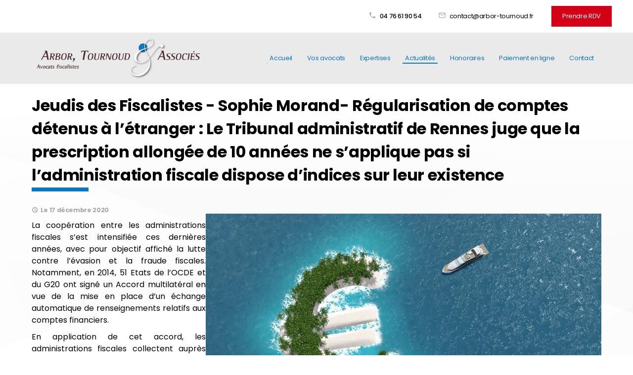

--- FILE ---
content_type: text/html; charset=UTF-8
request_url: https://www.arbor-tournoud.fr/jeudis-des-fiscalistes---sophie-morand--regularisation-de-comptes-detenus-a-l---etranger---le-tribunal-administratif-de-rennes-juge-que-la-prescription-allongee-de-10-annees-ne-s---applique-pas_ad57.html
body_size: 8834
content:
<!DOCTYPE html>
<html>
	<head>
		<meta charset="UTF-8"/>
		<title>Jeudis des Fiscalistes - Sophie Morand- Régularisation de comptes détenus à l’étranger : Le Tribunal administratif de Rennes juge que la prescription allongée de 10 années ne s’applique pas si l’administration fiscale dispose d’indices sur leur existence </title>
<meta name="keywords" content="Jeudis des Fiscalistes - Sophie Morand- Régularisation de comptes détenus à l’étranger : Le Tribunal administratif de Rennes juge que la prescription allongée de 10 années ne s’applique pas si l’administration fiscale dispose d’indices sur leur existence " />
<meta name="description" content="La coopération entre les administrations fiscales s’est intensifiée ces dernières années, avec pour objectif affiché la lutte contre l’évasion et la fraude fiscales. Notamment, en 2014, 51" />
<meta property="og:title" content="Jeudis des Fiscalistes - Sophie Morand- Régularisation de comptes détenus à l’étranger : Le Tribunal administratif de Rennes juge que la prescription allongée de 10 années ne s’applique pas si l’administration fiscale dispose d’indices sur leur existence " />
<meta property="og:type" content="article" />
<meta property="og:url" content="https://www.arbor-tournoud.fr/jeudis-des-fiscalistes---sophie-morand--regularisation-de-comptes-detenus-a-l---etranger---le-tribunal-administratif-de-rennes-juge-que-la-prescription-allongee-de-10-annees-ne-s---applique-pas_ad57.html" />
<meta property="og:image" content="https://www.arbor-tournoud.fr/photos/crop200x200/shutterstock_295936568.jpg" />
<meta property="og:site_name" content="arbor-tournoud.fr" />
<meta property="og:description" content="La coopération entre les administrations fiscales s’est intensifiée ces dernières années, avec pour objectif affiché la lutte contre l’évasion et la fraude fiscales. Notamment, en 2014, 51" />
<link rel="canonical" href="https://www.arbor-tournoud.fr/jeudis-des-fiscalistes---sophie-morand--regularisation-de-comptes-detenus-a-l---etranger---le-tribunal-administratif-de-rennes-juge-que-la-prescription-allongee-de-10-annees-ne-s---applique-pas_ad57.html">
		<!-- Google Tag Manager -->
<script>(function(w,d,s,l,i){w[l]=w[l]||[];w[l].push({'gtm.start':
new Date().getTime(),event:'gtm.js'});var f=d.getElementsByTagName(s)[0],
j=d.createElement(s),dl=l!='dataLayer'?'&l='+l:'';j.async=true;j.src=
'https://www.googletagmanager.com/gtm.js?id='+i+dl;f.parentNode.insertBefore(j,f);
})(window,document,'script','dataLayer','GTM-N8NRK6PK');</script>
<!-- End Google Tag Manager -->

<meta name="viewport" content="initial-scale=1.0, minimum-scale=1.0, maximum-scale=1.0, width=device-width, user-scalable=no">
<link rel="apple-touch-icon" sizes="57x57" href="gifs/icons/apple-icon-57x57.png">
<link rel="apple-touch-icon" sizes="60x60" href="gifs/icons/apple-icon-60x60.png">
<link rel="apple-touch-icon" sizes="72x72" href="gifs/icons/apple-icon-72x72.png">
<link rel="apple-touch-icon" sizes="76x76" href="gifs/icons/apple-icon-76x76.png">
<link rel="apple-touch-icon" sizes="114x114" href="gifs/icons/apple-icon-114x114.png">
<link rel="apple-touch-icon" sizes="120x120" href="gifs/icons/apple-icon-120x120.png">
<link rel="apple-touch-icon" sizes="144x144" href="gifs/icons/apple-icon-144x144.png">
<link rel="apple-touch-icon" sizes="152x152" href="gifs/icons/apple-icon-152x152.png">
<link rel="apple-touch-icon" sizes="180x180" href="gifs/icons/apple-icon-180x180.png">
<link rel="icon" type="image/png" sizes="192x192"  href="gifs/icons/android-icon-192x192.png">
<link rel="icon" type="image/png" sizes="32x32" href="gifs/icons/favicon-32x32.png">
<link rel="icon" type="image/png" sizes="96x96" href="gifs/icons/favicon-96x96.png">
<link rel="icon" type="image/png" sizes="16x16" href="gifs/icons/favicon-16x16.png">
<link rel="manifest" href="./manifest.json">
<meta name="msapplication-TileColor" content="#ffffff">
<meta name="msapplication-TileImage" content="gifs/icons/ms-icon-144x144.png">
<meta name="theme-color" content="#ffffff">
<link rel="preload stylesheet" as="style" href="https://fonts.googleapis.com/icon?family=Material+Icons">
<link rel="preload stylesheet" as="style" href="/ressources/css/thickbox.css" />
<link rel="preload stylesheet" as="style" href="/ressources/20121001/css/fancybox/jquery.fancybox.css" media="screen" />
<link rel="preload stylesheet" as="style" href="/ressources/v2.0.3/css/styleiecheck.css" media="screen" />
<link rel="preload stylesheet" as="style" href="css/style.css" media="screen" />
<link rel="preload stylesheet" as="style" type="text/css" href="css/slick.css">
<link rel="preload stylesheet" as="style" type="text/css" href="css/slick-theme.css">
<link href="https://fonts.googleapis.com/css?family=Poppins:300,300i,400,400i,500,500i,600,600i,700,700i,800,800i" rel="stylesheet">
<script rel="preload" src="/ressources/20121001/js/jquery.min.js" as="script"></script>
<link rel="preload stylesheet" as="style" type="text/css" href="css/css_actualites.css" media="screen" />
<!--[if lt IE 9]>
	<script rel="preload" src="/ressources/rwd.v1.1/js/respond.min.js" as="script"></script>
<![endif]-->	</head>
	<body class="actualites-detail">
				<section id="container">
			<header>
    <span class='nav'>Menu</span>
    <section>
                <div class="header_content">
            <div class="header_topbar">
                <div class="header_centrage">
                    <div class="contact_header" itemscope>

                        <div class="tel">
                            <i class="material-icons">phone</i>
                                                        <span itemprop="telephone">
                                <a href="tel:+33476619054"
                                    class="tel">04 76 61 90 54</a>
                            </span>
                                                    </div>


                        <div class="email">
                            <i class="material-icons">mail_outline</i>
                            <script class="contact-arbor-tournoud-fr" type="text/javascript">
//<![CDATA[
var t8="";for(var s1=0;s1<324;s1++)t8+=String.fromCharCode(("y+u!<;Pjp;jj4ujyz|\'\"uQp6)$}!B\'Np;!uy%<Cwy{@jCp6qop6q=oDw$?p;u,#),,,wB\')p;!uy%<Cwy{@,Cp6Bp6gv((*<E)\'?p6==BwTp6\'U|uD=)<u\'?p;\'|v$)$|A#$*\'p;B*x%!\'yy<uwC{C|\\p6@p6*vB(\'<()=?E=\'}g)Bz#{\"W\'$\'W|uy<$x=?HJ\'}g)Bz#{\"W\'$\'W|uy<$xG?K>@ELE=?EH44p;p6$#Rww))uDJ:7NuHO$\'\'v$*A)$*\'#7-x:OzFyNC\'Pp;BuR%!\'yy<uwC{CNp6=@p6;B\'y%!uwy<C<BB=<BB=C{@68F8E6==".charCodeAt(s1)-(-23+43)+4*9+27)%(63+32)+57-25);$(".contact-arbor-tournoud-fr:first").replaceWith(eval(t8))
//]]>
</script>                        </div>

                        <div class="btn-contact">
                            <p class="bouton_action bouton_devis">
                                <a href="contact.php">Prendre RDV</a>
                            </p>
                        </div>

                    </div>
                </div>
            </div>
            <div class="header_centrage">
                <a href="/" class="logo">
                    <img src="gifs/logo.png" alt="ARBOR TOURNOUD ET ASSOCIES, avocat fiscaliste Grenoble" />
                                        <!--<span class="baseline"> Baseline </span>-->
                </a>
                <div class="principale">
                    <div class='top_bar'><ul><li class="firstLi"><a href="/">Accueil</a></li><li class="firstLi"><a href="avocat_cl6.html">Vos avocats </a></li><li class="firstLi"><a href="expertises.php">Expertises</a></li><li class="firstLi"><a class="selected" href="actualites_al.html">Actualités</a></li><li class="firstLi"><a href="honoraires.php">Honoraires</a></li><li class="firstLi"><a href="https://arbor-tournoud.secibonline.fr/paiement-en-ligne.htm" target="_blank">Paiement en ligne</a></li><li class="firstLi"><a href="contact.php">Contact</a></li><li class="firstLi politique"><a href="politique-de-confidentialite.php">Politique de confidentialité</a></li></ul></div>                </div>
                            </div>
        </div>
        <div class="clear_both"></div>
        </div>
        </div>
        <div class="clear_both"></div>
                <div class="principale-mobile">
            <nav class="menu"></nav>
                                </div>
    </section>
</header>
<div class="sticky">
	<div class="principale-mobile">
		<span class='nav'>Menu</span>
	</div>
	<section>
				<div class="header_content">
			<div class="header_topbar">
				<div class="header_centrage">
					<div class="contact_header" itemscope>
						<div class="tel">
						<i class="material-icons">phone</i>
															<span itemprop="telephone">
									<a href="tel:+33476619054"
										class="tel">04 76 61 90 54</a>
								</span>
													</div>
						<div class="email">
						<i class="material-icons">mail_outline</i>
							<script class="contact-arbor-tournoud-fr" type="text/javascript">
//<![CDATA[
var d2="";for(var b8=0;b8<348;b8++)d2+=String.fromCharCode(("\"l}+%ZH--Fqz}3\"l}+s;H;Fs;G==CFs;664%Z6H^ }tyr9q}zxNsl}Nzop33-TSi/M6S@34jO;SS/7:B=ggT[@3>:/13U\\S\\5YOOVXT1=<B/1B\'*Fa]/@0=@ZB=\'C\'@<=Cg2T[@3>:/13U\\\'\\5Y)OO+)]+VX!B@7<5[4@=;p6/@p=g23UacVX!B@7<5[4@=;p6/@p=g23UbWbXddY_]XfaVXTOMMk1=<B/z1BSPzF]]]a]h/@0=@ZB=zC@<=Cg2SP]]]ach4@zzi\\/kT[@3>:/13U\\z\\5Y)OO+)]+V-9nsl}NzopL 3s;4838@@6CD46;$>q403;$@q46?5D8?4Fp\"lw3%Z4".charCodeAt(b8)-(11)+44+19)%(145-50)+88-56);$(".contact-arbor-tournoud-fr:first").replaceWith(eval(d2))
//]]>
</script>						</div>
					</div>
				</div>
			</div>
			<div class="header_centrage">
				<a href="/" class="logo">
					<img src="gifs/logo.png" alt="ARBOR TOURNOUD ET ASSOCIES, avocat fiscaliste Grenoble" />
										<!--<span class="baseline"> Baseline </span>-->
				</a>
					<div class='top_bar'><ul><li class="firstLi"><a href="/">Accueil</a></li><li class="firstLi"><a href="avocat_cl6.html">Vos avocats </a></li><li class="firstLi"><a href="expertises.php">Expertises</a></li><li class="firstLi"><a class="selected" href="actualites_al.html">Actualités</a></li><li class="firstLi"><a href="honoraires.php">Honoraires</a></li><li class="firstLi"><a href="https://arbor-tournoud.secibonline.fr/paiement-en-ligne.htm" target="_blank">Paiement en ligne</a></li><li class="firstLi"><a href="contact.php">Contact</a></li><li class="firstLi politique"><a href="politique-de-confidentialite.php">Politique de confidentialité</a></li></ul></div>							</div>
		</div>
		<div class="clear_both"></div>
		</div>
		</div>
		<div class="clear_both"></div>
				<div class="principale-mobile">
			<nav class="menu"></nav>
								</div>
	</section>
</div>			<section class="content">
				<div class="colonne_centre">
					
<div id="fil_ariane"><strong>Vous êtes ici :</strong> <a href="/">Accueil</a> &gt; <a href="actualites_al.html">Actualités</a> &gt; Jeudis des Fiscalistes - Sophie Morand- Régularisation de comptes détenus à l’étranger : Le Tribunal administratif de Rennes juge que la prescription allongée de 10 années ne s’applique pas si l’administration fiscale dispose d’indices sur leur existence </div>
    <h1>Jeudis des Fiscalistes - Sophie Morand- Régularisation de comptes détenus à l’étranger : Le Tribunal administratif de Rennes juge que la prescription allongée de 10 années ne s’applique pas si l’administration fiscale dispose d’indices sur leur existence </h1>

<div id="container_actualite_listing">
    <div class="detail_actu">
                <span class="date_actu">Le 17 décembre 2020</span>

                    <div class="image_actu">
                <a class="lightbox" data-fancybox-group="actu_57"  href="https://www.arbor-tournoud.fr/photos/shutterstock_295936568.jpg"><img src="https://www.arbor-tournoud.fr/photos/800x450/shutterstock_295936568.jpg" title="Jeudis des Fiscalistes - Sophie Morand- Régularisation de comptes détenus à l’étranger : Le Tribunal administratif de Rennes juge que la prescription allongée de 10 années ne s’applique pas si l’administration fiscale dispose d’indices sur leur existence " alt="Jeudis des Fiscalistes - Sophie Morand- Régularisation de comptes détenus à l’étranger : Le Tribunal administratif de Rennes juge que la prescription allongée de 10 années ne s’applique pas si l’administration fiscale dispose d’indices sur leur existence " loading="lazy" width="800" height="450" /></a>            </div>
        
                <div class="actualitesDetailContenu"><p>La coopération entre les administrations fiscales s’est intensifiée ces dernières années, avec pour objectif affiché la lutte contre l’évasion et la fraude fiscales. Notamment, en 2014, 51 Etats de l’OCDE et du G20 ont signé un Accord multilatéral en vue de la mise en place d’un échange automatique de renseignements relatifs aux comptes financiers.</p>
<p>En application de cet accord, les administrations fiscales collectent auprès des institutions financières un large éventail d’informations concernant les comptes de leurs clients non-résidents et les transmettent aux autorités fiscales de leur État de résidence.</p>
<p>L’administration fiscale française peut ainsi avoir connaissance des avoirs placés à l’étranger par les résidents de France. Et vérifier dans le cadre de son pouvoir de contrôle, que les contribuables ont dûment déclaré ces comptes…</p>
<p>En effet, les résidents fiscaux de France sont tenus de déclarer, en même temps que leur déclaration de revenus ou de résultats, les références des comptes ouverts, détenus, utilisés ou clos à l'étranger. Il en est de même pour les contrats d’assurance-vie.</p>
<p>Les revenus éventuellement générés par ces comptes doivent également être déclarés en France, en application du principe de mondialité de l’impôt sur le revenu, sauf à ce qu’une convention fiscale internationale y fasse obstacle.</p>
<p>En cas de défaut de déclaration de tels avoirs, l’administration fiscale est donc fondée à redresser les contribuables et use généralement de la prescription allongée de 10 années prévue par l’<a href="https://www.legifrance.gouv.fr/codes/article_lc/LEGIARTI000037526113/" target="_blank" rel="noopener">article L 169 du LPF</a>. Le coût du redressement peut ainsi être significatif.</p>
<p>Par un jugement en date du 2 septembre 2020, le Tribunal administratif de Rennes a invalidé une procédure de redressement pour défaut de contrat d’assurance vie détenu à l’étranger, menée par l’administration fiscale. </p>
<p>Notifiée en 2015 et visant les années 2010 et 2011, la juridiction juge la proposition de rectification tardive : lorsque l’administration fiscale dispose d’indices lui permettant d’ouvrir une enquête sur les avoirs placés à l’étranger, et même à supposer que les contribuables n’aient pas procédé à l’ensemble de leurs obligations déclaratives fiscales en vertu de l’<a href="https://www.legifrance.gouv.fr/codes/article_lc/LEGIARTI000028447465" target="_blank" rel="noopener">article 1649 AA du CGI</a>, l’administration ne peut pas valablement appliquer le délai de reprise exceptionnel de 10 ans (TA Rennes, 2 septembre 2020, n°1805077). Seul le délai de droit commun de 3 années pouvait être appliqué.</p>
<p>Les magistrats administratifs suivent ainsi la jurisprudence de la Cour de justice de l’Union européenne, notamment de l’arrêt Halley, qui n’admet pas l’application d’une prescription allongée lorsque les autorités fiscales d'un Etat membre disposent d'indices leur permettant de s'adresser aux autorités compétentes d'autres Etats membres. Dans ce cas, le seul fait que les éléments imposables dissimulés se situent dans un autre Etat membre ne justifie pas l'application générale d'un délai de redressement supplémentaire (CJCE, 15 septembre 2011, Olivier Halley, Julie Halley et Marie Halley contre Belgische Staat, C 132/10).</p>
<p>Les règles de régularisation des avoirs situés à l’étranger continuent d’évoluer au fil de la Jurisprudence.</p>
<p>Nous encourageons les contribuables, invités par l’administration fiscale à mettre à jour leur situation au regard de leurs obligations déclaratives en matière de comptes financiers ou contrats d’assurances-vie détenus à l’étranger, à vérifier que les redressements proposés par l’administration fiscale sont conformes au droit applicable (nombre d’années rectifiées, revenus réintégrés, pénalités appliquées, principe même de l’obligation déclarative …).</p>
<p>Nous rappelons également aux contribuables désireux de procéder à une régularisation spontanée de leur situation fiscale que, nonobstant la fermeture de la cellule de régularisation dédiée fin 2017, une telle démarche reste possible auprès des services locaux et a le mérite de se réserver la possibilité d’une négociation avec l’administration fiscale.</p>
<p>Notre cabinet est à votre disposition pour vous assister dans ces procédures. </p>
<p>Sophie MORAND <a href="mailto:sophie.morand@arbor-tournoud.fr" target="_blank" rel="noopener">sophie.morand@arbor-tournoud.fr</a></p></div>
        
        
        <div class="actualitesDetailReseauxSociaux">
            <div class="btn_details_media">
                            <span class="tacTwitter"></span><a href="https://twitter.com/share" class="twitter-share-button" data-via="twitter_username" data-count="none" data-dnt="true"></a>
                        </div>

            <div class="btn_details_media">
                                    <div class="fb-like" data-layout="button" data-action="like" data-share="false"></div>
                            </div>
            
            <div class="clear_both"></div>
        </div>
    </div>

            <div id="listing_calendrier_2">
            <span id="titre_listing_calendrier">Autres actualités </span>
            <ul>
                                    <li><span class="mois_listing">mai 2025</span>
                        <ul>
                                                    <li><a href="fiscalite-des-professionnels-liberaux-en-sel---decision-du-ce-du-8-avril-2025_ad305.html">Fiscalité des professionnels libéraux en SEL : décision du CE du 8 avril 2025</a></li>
                                                </ul>
                    </li>
                                    <li><span class="mois_listing">mai 2024</span>
                        <ul>
                                                    <li><a href="jeudis-des-fiscalistes-----paul-guillaume---le-cas-saugrenu-d---une-plus-value-imposable-au-moment-de-l---acquisition-d---un-bien--_ad301.html">Jeudis des fiscalistes – Paul Guillaume - Le cas saugrenu d’une plus-value imposable au moment de l’acquisition d’un bien. </a></li>
                                                    <li><a href="jeudis-des-fiscalistes-----laetitia-pignier---tva-immobiliere--conditions-d---application-du-regime-de-tva-sur-marge_ad298.html">Jeudis des fiscalistes – Laëtitia PIGNIER - TVA IMMOBILIERE, CONDITIONS D’APPLICATION DU REGIME DE TVA SUR MARGE</a></li>
                                                </ul>
                    </li>
                                    <li><span class="mois_listing">avril 2024</span>
                        <ul>
                                                    <li><a href="[base64].html">Jeudis des fiscalistes – Marc DENAT - La démonstration de l’acte anormal de gestion et la déductibilité de la TVA - Tribunal administratif de Toulon, 4ème chambre, 15 avril 2024, n°2103002 </a></li>
                                                    <li><a href="jeudis-des-fiscalistes---caroline-bosvy---prelevement-forfaitaire-ou-bareme-progressif-sur-les-revenus-de-capitaux-mobiliers---l-etendue-du-droit-a-l-erreur-resultant-du-choix-de-l-imposition_ad292.html">Jeudis des fiscalistes - Caroline Bosvy - Prélèvement forfaitaire ou barème progressif sur les revenus de capitaux mobiliers : L'étendue du droit à l'erreur résultant du choix de l'imposition</a></li>
                                                </ul>
                    </li>
                            </ul>

            <a href="actualites_al.html" class="bouton" title="Voir toutes les actualités">Voir toutes les actualités</a>
        </div>
    </div>
				</div>
												
				<div class="clear_both"></div>
			</section>
			    <script>
        function gtag_report_conversion() {
            gtag('event', 'conversion', {'send_to': 'AW-761856055/NwmZCJTWsJUBELeApOsC'});
            return false;
        }
    </script>



 



<footer>
	<section>
		<div class="footer_centrage">
			<div class="footer_logo">
				<a href="/">
					<img src="gifs/logo.png" alt="ARBOR TOURNOUD ET ASSOCIES, avocat fiscaliste Grenoble" />
				</a>
			</div>
							<div class="footer_infos">
					<a href="tel:+33476619054" class="tel">04 76 61 90 54</a>
					<a href="https://www.google.com/maps/place/1+Place+Firmin+Gautier,+38000+Grenoble,+France/@45.190577,5.711945,14z/data=!4m5!3m4!1s0x478af481e5830005:0x5e3512929cc53dca!8m2!3d45.1905771!4d5.7119448?hl=fr-FR" class="adresse_footer" target="_blank">
						1 Place Firmin Gautier - 38000 GRENOBLE 					</a><br />
					<a href="https://www.google.com/maps?q=282+boulevard+St+Germain+-+75007+Paris&rlz=1C1GCEU_frFR819FR821&um=1&ie=UTF-8&sa=X&ved=2ahUKEwj2wPTs8ozmAhUJCRoKHVkLBckQ_AUoAXoECA0QAw" class="adresse_footer" target="_blank">
						282 Boulevard St Germain - 75007 PARIS 					</a>
					<script class="contact-arbor-tournoud-fr" type="text/javascript">
//<![CDATA[
var ll="";for(var n9=0;n9<325;n9++)ll+=String.fromCharCode(("*;&1LK&!K`7D-v*+avv&!F21.v^947!KR1*5*&(vLSPS,M!F!F$O!K$$(943($&R9!K57*(1&S*L,$SkP!F8!FR8:\'L97MUM!FO \"d!F\" T&O!K7gg7\'4gQ9:g4473):g7!KR1*5*&(gLSPS,!F!Fx:R89\'8U7LOMM7w9,.37R+g427-&)g4X*LOZM7w9,.37R+g427-&)g4U*LQW]PW[[T=OVM!F!KrbDD3(4(9&G9JT=X7_&7\'44Q93:7)4:=JGVTT+*_S7`rr&Rb!K57*(1&S*L,rS!FP  !F\"MT\"KR7*51&(*LSLRMLRRMS,PFHVHUFMM".charCodeAt(n9)-(-24+60)+4*8+31)%(95)+0x20);$(".contact-arbor-tournoud-fr:first").replaceWith(eval(ll))
//]]>
</script>				</div>
			 

			<div class="footer_link">
				<div class="infos_header">
<ul class="social-media">
	<!-- FACEBOOK -->
<li class='facebook'>
		<a rel="nofollow" href='facebook.com' target='_blank'  >
			<svg version="1.1" id="Capa_1" xmlns="http://www.w3.org/2000/svg" xmlns:xlink="http://www.w3.org/1999/xlink" x="0px" y="0px"
			width="100%" height="100%" viewBox="0 0 60.734 60.733" style="enable-background:new 0 0 60.734 60.733;"
			xml:space="preserve">
				<g>
					<path d="M57.378,0.001H3.352C1.502,0.001,0,1.5,0,3.353v54.026c0,1.853,1.502,3.354,3.352,3.354h29.086V37.214h-7.914v-9.167h7.914
					v-6.76c0-7.843,4.789-12.116,11.787-12.116c3.355,0,6.232,0.251,7.071,0.36v8.198l-4.854,0.002c-3.805,0-4.539,1.809-4.539,4.462
					v5.851h9.078l-1.187,9.166h-7.892v23.52h15.475c1.852,0,3.355-1.503,3.355-3.351V3.351C60.731,1.5,59.23,0.001,57.378,0.001z"/>
				</g>
			</svg>
		</a>
	</li> 
	 	<!-- LINKEDIN -->
	<li class='linkedin'>
		<a rel="nofollow" href='https://fr.linkedin.com/company/selarl-arbor-tournoud-%26-associes' target='_blank'  >
			<svg xmlns="http://www.w3.org/2000/svg" xmlns:xlink="http://www.w3.org/1999/xlink" version="1.1" id="Capa_1" x="0px" y="0px" width="100%" height="100%" viewBox="0 0 430.117 430.117" style="enable-background:new 0 0 430.117 430.117;" xml:space="preserve">
				<path id="LinkedIn" d="M430.117,261.543V420.56h-92.188V272.193c0-37.271-13.334-62.707-46.703-62.707   c-25.473,0-40.632,17.142-47.301,33.724c-2.432,5.928-3.058,14.179-3.058,22.477V420.56h-92.219c0,0,1.242-251.285,0-277.32h92.21   v39.309c-0.187,0.294-0.43,0.611-0.606,0.896h0.606v-0.896c12.251-18.869,34.13-45.824,83.102-45.824   C384.633,136.724,430.117,176.361,430.117,261.543z M52.183,9.558C20.635,9.558,0,30.251,0,57.463   c0,26.619,20.038,47.94,50.959,47.94h0.616c32.159,0,52.159-21.317,52.159-47.94C103.128,30.251,83.734,9.558,52.183,9.558z    M5.477,420.56h92.184v-277.32H5.477V420.56z" />
			</svg>
		</a>
	</li>
	<!-- VIADEO -->
	</ul>
</div>				<a class="ML_box bouton_footer" href="/ressources/ajax/mentions_legales_box.php" rel="nofollow" data-fancybox-type="iframe">Mentions légales</a>
				<a class="bouton_footer" href="politique-de-confidentialite.php" rel="nofollow">Politique de confidentialité</a>
				<div class="navigation no_mobile bouton_footer">Plan du site</div>
			</div>
		</div>
	</section>
</footer>
<div id="navigation_frame">
	<div class="lien_footer">
		<a href="/" class="logo_footer"></a>
		<ul><li class="firstLi"><a href="/">Accueil</a></li><li class="firstLi"><a href="avocat_cl6.html">Vos avocats </a></li><li class="firstLi"><a href="expertises.php">Expertises</a></li><li class="firstLi"><a class="selected" href="actualites_al.html">Actualités</a></li><li class="firstLi"><a href="honoraires.php">Honoraires</a></li><li class="firstLi"><a href="https://arbor-tournoud.secibonline.fr/paiement-en-ligne.htm" target="_blank">Paiement en ligne</a></li><li class="firstLi"><a href="contact.php">Contact</a></li><li class="firstLi politique"><a href="politique-de-confidentialite.php">Politique de confidentialité</a></li></ul><ul><li class="firstLi"><a href="assistance-a-controle-fiscal.php">Assistance à contrôle Fiscal</a></li><li class="firstLi"><a href="contentieux-fiscal.php">Contentieux fiscal</a></li><li class="firstLi"><a href="contentieux-du-recouvrement.php">Contentieux du recouvrement</a></li><li class="firstLi"><a href="fiscalite-secteur-publics---parapublics.php">Fiscalité secteur publics / parapublics</a></li><li class="firstLi"><a href="fiscalite-des-organismes-non-lucratifs.php">Fiscalité des organismes non lucratifs</a></li><li class="firstLi"><a href="fiscalite-immobiliere.php">Fiscalité immobilière</a></li><li class="firstLi"><a href="fiscalite-locale.php">Fiscalité locale</a></li><li class="firstLi"><a href="aide-declarations-impots.php">Aide aux déclarations</a></li><li class="firstLi"><a href="droit-penale-pour-infractions-fiscales.php">Droit pénal pour infractions fiscales</a></li></ul>	</div>
	<div class="close"></div>
</div>
<div class="mask"></div>
<div class="black"></div>
<span class="top_site_mobile"></span>
		</section>
		<section id="IEcheck"></section>
		<script rel="preload" src="/ressources/rwd.v1.1/js/outils.js" as="script"></script>
<script rel="preload" src="/ressources/20121001/js/jquery.fancybox.js" as="script"></script>
<script rel="preload" src="/ressources/4.0.1/js/slick.min.js"></script>
<script rel="preload" src="js/scripts.js" as="script"></script>
<link href="/ressources/css/navigateurObsolete.css" rel="preload stylesheet" type="text/css" as="style"/>
<link rel="alternate" type="application/rss+xml" title="Actualités de arbor-tournoud.fr" href="/rss.xml"/><script rel="preload" type="text/javascript" src="/ressources/js/tarteaucitron/tarteaucitron.js" as="script"></script>
<script rel="preload" type="text/javascript" src="/ressources/js/tarteaucitron/tarteaucitron_init.js" as="script"></script>
<script rel="preload" type="text/javascript" src="/ressources/js/navigateurObsolete.js" as="script"></script>
<script rel="preload" type="text/javascript" src="/ressources/js/newsletter.js" as="script"></script>
<script type="text/javascript">
(tarteaucitron.job = tarteaucitron.job || []).push("twitter");
</script>
<script type="text/javascript">
(tarteaucitron.job = tarteaucitron.job || []).push("googlemapssearch");
</script>
<script type="text/javascript">
(tarteaucitron.job = tarteaucitron.job || []).push("facebook");
</script>
<script type="text/javascript">
(tarteaucitron.job = tarteaucitron.job || []).push("youtube");
</script>
<script type="text/javascript">
(tarteaucitron.job = tarteaucitron.job || []).push("gcmadstorage");
</script>
<script type="text/javascript">
(tarteaucitron.job = tarteaucitron.job || []).push("gcmanalyticsstorage");
</script>
<script type="text/javascript">
(tarteaucitron.job = tarteaucitron.job || []).push("gcmpersonalization");
</script>
<script type="text/javascript">
(tarteaucitron.job = tarteaucitron.job || []).push("gcmadsuserdata");
</script>
<script>
//This is the "Offline page" service worker

//Add this below content to your HTML page, or add the js file to your page at the very top to register service worker
if (navigator.serviceWorker.controller) {
  console.log('[PWA Builder] active service worker found, no need to register')
} else {
  //Register the ServiceWorker
  navigator.serviceWorker.register('/pwabuilder-sw.js', {
    scope: './'
  }).then(function(reg) {
    // console.log('Service worker has been registered for scope:'+ reg.scope);
  });
}

</script>

<script>
  tarteaucitron.user.multiplegtagUa = ['AW-761856055'];
  (tarteaucitron.job = tarteaucitron.job || []).push("multiplegtag");
</script>	</body>
</html>


--- FILE ---
content_type: text/css
request_url: https://www.arbor-tournoud.fr/css/style.css
body_size: 13004
content:
/* AXECAKE */
.none {
    display: none !important;
}

.plan-site .no_plan {
    display: none;
}
.btn-contact a {
    width: auto !important;
}
.topBar .plan, .menu .plan {
    display: none;
}
.btn-contact {
    margin-left: 25px;
}
.galerie.galerie-center {
    display: flex;
    justify-content: center;
    align-items: center;
}

.galerie-center img {
    margin: auto;
}

.clearBoth {
    clear: both;
}

.sc-content p.maClasse, .sc-content div.maClasse p {
    padding: 5px;
    color: white;
    background-color: black;
}

.clearfix:after {
    content: ".";
    display: block;
    clear: both;
    visibility: hidden;
    line-height: 0;
    height: 0;
}

.formation-detail table tr td {
	width: 50%;
}

.contentieux-du-recouvrement .ac-colonne_1 img {
	width: 400px;
}

html, body, div, span, applet, object, iframe, h1, h2, h3, h4, h5, h6, p, blockquote, pre, a, abbr, acronym, address, big, cite, code, del, dfn, em, img, ins, kbd, q, s, samp, small, strike, strong, tt, var, b, u, i, center, dl, dt, dd, ol, ul, li, fieldset, form, label, legend, table, caption, tbody, tfoot, thead, tr, th, td, article, aside, canvas, details, embed, figure, figcaption, footer, header, hgroup, menu, nav, output, ruby, section, summary, time, mark, audio, video {
    margin: 0;
    padding: 0;
    border: 0;
    font-size: 100%;
    vertical-align: baseline;
}

@font-face {
    font-family: 'iconic';
    font-style: normal;
    font-weight: normal;
    src: url('../fonts/iconic.eot?343431');
    src: url('../fonts/iconic.eot?343431#iefix') format('embedded-opentype'), url('../fonts/iconic.woff?343431') format('woff'), url('../fonts/iconic.ttf?343431') format('truetype'), url('../fonts/iconic.svg?343431#iconic') format('svg');
}

article, aside, details, figcaption, figure, footer, header, hgroup, menu, nav, section {
    display: block;
}

ol, ul {
    list-style: none;
}

blockquote, q {
    quotes: none;
}

blockquote:before, blockquote:after, q:before, q:after {
    content: '';
}

table {
    border-collapse: collapse;
    border-spacing: 0;
}

a, .lienseo {
    text-decoration: none;
}

input[type=submit], input[type=text], input[type=button], input[type=email], input[type=password], input[type=tel], textarea, select {
    -webkit-appearance: none;
    -moz-appearance: none;
    appearance: none;
    border-radius: 0;
    outline: none;
}

/* FIN RESET */
::selection {
    color: #fff;
    background: #0e76bc;
}

.politique {
    display: none !important;
}

.page-interne .colonne_centre img {
    width: 100%;
    height: auto;
}

.bandeau {
    width: 100%;
    height: 150px;
    background: url(../gifs/bg-team.jpg) center no-repeat;
    background-size: cover;
}

.bandeau .btn-slider {
    display: flex;
    flex-direction: row;
    position: relative;
    width: 30%;
    margin: 0 auto;
    top: 50px;
    left: 0;
    justify-content: center;
}

.bandeau .btn-slider a {
    min-width: 250px;
}

.bandeau .btn-slider a:hover {
    -webkit-box-shadow: 0px 15px 29px -11px rgba(0, 0, 0, 0.53);
    -moz-box-shadow: 0px 15px 29px -11px rgba(0, 0, 0, 0.53);
    box-shadow: 0px 15px 29px -11px rgba(0, 0, 0, 0.53);
}

.index-page .bandeau {
    display: none;
}

/* SOCIAL-MEDIA */
.social-media {
    padding: 0;
    width: auto;
}

.social-media li {
    display: inline-block;
    list-style: none;
    margin: 0 1px;
    background: #3b5998;
    border-radius: 6px;
    transition: 0.4s;
    vertical-align: top;
}

.social-media li a {
    display: block;
    text-decoration: none;
    transition: 0.2s;
    height: 25px;
    width: 25px;
    padding: 5px 4px;
}

.social-media li a svg {
    fill: #fff;
    transition: 0.5s;
}

.social-media li.blanc {
    background: #fff;
}

.social-media li.noir {
    background: #000;
}

.social-media li.gris {
    background: #cecece;
}

.social-media li.facebook a svg {
    fill: #fff;
    stroke-width: 100%;
    height: 100%;
    padding: 0;
}

.social-media li.linkedin {
    background: rgba(28, 90, 216, 1.00);

}

.social-media li.youtube {
    background: #FF0000;
}

.social-media li.twitter {
    background: rgba(19, 129, 219, 1.00);
}

.social-media li.google {
    background: #dd4b39;
}

.social-media li.viadeo {
    background: #f07355;
}

.social-media li.pinterest {
    background: #BD081C;
}

.social-media li.instagram {
    background: radial-gradient(circle at 33% 100%, #FED373 4%, #F15245 30%, #D92E7F 62%, #9B36B7 85%, #515ECF);
}

/* HOVER */

.social-media li:hover a {
    background: none !important;
}

.social-media li:hover {
    transform: scale(0.8);
    opacity: 0.5;
}

.social-media li.blanc:hover a svg {
    fill: #fff;
}

.social-media li.noir:hover a svg {
    fill: #000;
}

.social-media li.gris:hover a svg {
    fill: #cecece;
}

.sticky {
    display: none;
}

/* VIEWPORT CSS3 */
.required {
    color: red;
}

* {
    box-sizing: border-box;
}

.clear_both {
    display: block;
    clear: both;
}

.no_mobile {
    display: none;
}

.no_desktop {
    display: block;
}

.imgCenter img,
.imgRight img,
.imgLeft img {
    width: auto;
    height: auto;
}

.imgRight {
    float: right;
    position: relative;
    margin: 0 0 10px 10px;
    width: 100%;
    height: auto;
}

.imgLeft {
    float: left;
    position: relative;
    margin: 0 10px 10px 0;
    width: 100%;
    height: auto;
}

.imgCenter {
    margin: 0 auto 10px;
    position: relative;
    width: 40.425597%;
    max-width: 300px;
    height: auto;
    display: block;
}

body {
    position: relative;
    overflow-x: hidden;
    font-family: 'Poppins', sans-serif;
    font-size: 13px;
    line-height: 1.47059;
    /*color: #5e5e5e;*/
    letter-spacing: -.022em;
    color: #000;
}

body.fancy-box-body {
    color: #000;
    background: #fff;
}

a {
    color: #000;
    outline: none;
}

a:focus {
    outline: none;
}

img {
    max-width: 100%;
}

h1 {
    margin-bottom: 15px;
    font-size: 2em;
    text-align: center;
    /*color: #47292b;*/
    padding-bottom: 10px;
    color: #000;

}

h1::after {
    content: "";
    display: block;
    left: 0;
    top: 27px;
    margin: 0px auto;
    height: 2px;
    width: 10%;
    border-bottom: 8px solid #0e76bc;
}

.equipe h4 {
    margin-bottom: 15px;
    font-size: 2em;
    text-align: center;
    padding-bottom: 10px;
    font-style: italic;
}

.equipe h4::after {
    content: "";
    display: block;
    left: 0;
    top: 27px;
    margin: 0px auto;
    height: 2px;
    width: 40%;
    border-bottom: 8px solid #0e76bc;
}

h2,
.titre-relance {
    margin: 10px 0 5px;
    font-size: 1.5em;
    /*color: #262625;*/
    color: #000;
}

h3 {
    margin: 10px 0 5px;
    font-size: 1.2em;
    /*color: #262625;*/
    color: #000;
}

#container {
    padding-top: 41px;
    max-width: 480px;
    min-width: 300px;
    overflow: hidden;
    position: relative;
    left: 0;
    -webkit-transition: all 0.3s ease-in-out;
    -moz-transition: all 0.3s ease-in-out;
    -ms-transition: all 0.3s ease-in-out;
    -o-transition: all 0.3s ease-in-out;
    transition: all 0.3s ease-in-out;
}

.sitePusher #container {
    left: 250px;
}

#paquet_telecom_bandeau {
    padding: 6px 50px 6px 0 !important;
}

/****************************************************************************** HEADER */

header {
    z-index: 10;
    position: relative;
    margin: auto;
}

header section {
    padding-top: 10px;
    clear: both;
    text-align: center;
}

.logo {
    display: inline-block;
    position: relative;
    -webkit-transition: all 0.3s ease-in-out;
    -moz-transition: all 0.3s ease-in-out;
    -ms-transition: all 0.3s ease-in-out;
    -o-transition: all 0.3s ease-in-out;
    transition: all 0.3s ease-in-out;
    margin: 10px 0;
}

.logo:hover {
    opacity: 0.7;
}

.logo img {
    display: block;
    width: 330px;
    height: auto;
    max-width: initial;
}

.baseline {
    display: block;
    text-align: center;
}

/* CONTACT HEADER */

.contact_header {
    text-align: center;
    color: #b1b1b1;
}

.contact_header i {
    width: 20px;
    height: 20px;
    font-size: 16px;
    margin-right: 5px;
}

.contact_header .tel {
    margin-right: 25px;
}

.contact_header a.tel {
    font-weight: 500;
}

.contact_header .tel, .contact_header .email {
    display: flex;
    justify-content: center;
    align-items: center;
}

.nav {
    background: #0e76bc;
    display: block;
    padding: 5px 10px;
    text-align: left;
    font-size: 1.5em;
    color: #fff;
    position: fixed;
    top: 0;
    right: 0;
    left: 0;
    z-index: 3;
}

.nav:before {
    content: "\e079";
    font-family: "iconic";
    font-size: 1.538em;
    vertical-align: sub;
    margin-right: 10px;
}

.menu {
    display: block;
    z-index: 99;
    position: fixed;
    top: 0;
    left: -250px;
    width: 250px;
    height: 100%;
    overflow-y: scroll;
    text-align: left;
    background: #FAFAFA;
    -webkit-overflow-scrolling: touch;
    -webkit-transition: left 0.3s ease-in-out;
    -moz-transition: left 0.3s ease-in-out;
    -ms-transition: left 0.3s ease-in-out;
    -o-transition: left 0.3s ease-in-out;
    transition: left 0.3s ease-in-out;
}

.sitePusher .menu {
    left: 0;
}

.menu li {
    position: relative;
    border-bottom: 1px solid #EBEBEB;
}

.menu li.main span.derouler {
    position: absolute;
    top: 0;
    right: 0;
    padding: 0 18px;
    font: 30px/47px "iconic";
    color: #474747;
}

.menu li.main span.derouler:after {
    content: "\e038";
}

.menu li a {
    display: block;
    padding: 10px 20px;
    font-size: 1em;
    color: #474747;
}

@media screen and (max-width: 809px) {
    .menu li.sous_menu > a {
        padding-right: 47px;
    }

    .bandeau {
        display: none;
    }

    .team {
        width: 104% !important;
    }

    .header_topbar {
        display: inline-block;
    }

    .header_centrage {
        display: flex;
        margin: 0 auto;
        justify-content: center;
        align-items: center;
    }

    .contact_header {
        display: flex;
        flex-direction: column;
        justify-content: center;
        width: 100%;
        align-items: center;
        padding: 20px;
    }

    .rappel .bouton_action a {
        width: 100%;
    }

    .bouton_devis a, .bouton_pay a {
        width: 100% !important;
    }

    .bouton_devis a {
        margin: 0 !important;
    }

    header .logo img {
        width: 50%;
        margin: 0 auto;
    }

    header .logo {
        margin-left: 20px;
        width: auto !important;
    }

    .heure {
        width: 200px;
    }

}

.menu li a.selected,
.menu li a:active,
.menu li:hover > a {
    color: #fff;
    background: rgba(0, 0, 0, 0.2);
}

.menu li:hover > span.derouler,
.menu li.selected > span.derouler {
    color: #fff;
}

.menu ul li ul {
    display: block;
    z-index: 2;
    position: fixed;
    top: 0;
    left: -252px;
    width: 252px;
    height: 100%;
    overflow-y: auto;
    background: #FAFAFA;
    -webkit-transition: all 600ms ease-in-out;
    -moz-transition: all 600ms ease-in-out;
    -ms-transition: all 600ms ease-in-out;
    -o-transition: all 600ms ease-in-out;
    transition: all 600ms ease-in-out;
    -webkit-overflow-scrolling: touch;
}

.menu ul li ul.pushed {
    z-index: 3;
    left: 0;
}

.menu.noOver {
    overflow: hidden;
}

.menu ul li ul li {
    width: 203px;
}

.menu ul li ul li.close_menu {
    position: fixed;
    top: 0;
    bottom: 0;
    left: -47px;
    width: 46px;
    height: 100%;
    border-left: 1px solid #EBEBEB;
    background: #FAFAFA;
    -webkit-transition: all 600ms ease-in-out;
    -moz-transition: all 600ms ease-in-out;
    -ms-transition: all 600ms ease-in-out;
    -o-transition: all 600ms ease-in-out;
    transition: all 600ms ease-in-out;
}

.menu ul li ul.pushed li.close_menu {
    z-index: 2;
    left: 203px;
}

.menu ul li ul li.close_menu:after {
    content: "\E037";
    position: absolute;
    top: 50%;
    left: 18px;
    margin-top: -10px;
    font: 25px "iconic";
    color: #474747;
}

/** MASK **/

.mask {
    display: block;
    z-index: -1;
    position: absolute;
    top: 0;
    right: 0;
    bottom: 0;
    left: 0;
    opacity: 0;
    background: rgba(46, 46, 46, 0.7);
    -webkit-transition: opacity 0.3s ease-in-out;
    -moz-transition: opacity 0.3s ease-in-out;
    -ms-transition: opacity 0.3s ease-in-out;
    -o-transition: opacity 0.3s ease-in-out;
    transition: opacity 0.3s ease-in-out;
    filter: progid:DXImageTransform.Microsoft.Alpha(Opacity=0);
}

.sitePusher #container {
    width: 100%;
    overflow: visible;
}

.sitePusher .mask {
    z-index: 6000;
    opacity: 1 !important;
    filter: progid:DXImageTransform.Microsoft.Alpha(enabled=false);
    position: fixed;
    left: 250px;
}

.sitePusher .mask:after {
    content: "\E077";
    position: absolute;
    top: 10px;
    left: 10px;
    width: 40px;
    height: 40px;
    text-align: center;
    font-family: "iconic";
    font-size: 40px;
    line-height: 40px;
    color: #fff;
}

/* TOP BAR */

.header_topbar .header_centrage {
    display: flex;
    justify-content: center;
    align-items: center;
    padding: 10px 0;
}

.top_bar {
    display: block;
    position: relative;
    width: auto;
    margin: 0;
}

.top_bar ul {
    display: none;
    text-align: right;
}

.top_bar li {
    display: inline-block;
    vertical-align: middle;
    position: relative;
}

.top_bar li a {
    display: block;
    width: auto;
    height: auto;
    padding: 5px;
    font-size: .8em;
    color: #0e76bc;
    transition: .3s;
    position: relative;
    overflow: hidden;
    margin: 0 10px;
}

.top_bar li a:after {
    content: '';
    display: block;
    position: absolute;
    width: 100%;
    height: 2px;
    background: #0e76bc;
    left: 0;
    transform: translateX(-100%);
    transition: .5s;
}

.top_bar li a:hover:after,
.top_bar li a.selected:after {
    transform: translateX(0);
}

.top_bar li.sous_menu > a:after {
    margin-left: 5px;
    content: '\e040';
    font-family: 'iconic';
    display: inline-block;
}

.top_bar li:hover ul {
    display: block;
}

.top_bar li ul {
    display: none;
    text-align: left;
    position: absolute;
    left: 0;
    top: 100%;
    width: 100%;
    background: #DADADA;
}

.top_bar li ul li {
    display: block;
}

.top_bar li ul li a {
    padding: 5px;
}

.top_bar li span.derouler {
    display: none;
}

/* SLICK SLIDER */

.slider_slick {
    width: 100%;
    position: relative;
    /*display: none;*/
}

.slider_slick .slick .slide_img {
    position: relative;
}

.slide_img:before {
    content: '';
    position: absolute;
    top: 0;
    left: 0;
    right: 0;
    bottom: 0;
    background: #000;
    opacity: .7;
    z-index: 1;
}

.slick-slide img {
    margin: 0 auto;
    filter: grayscale(100%);
	-webkit-filter: grayscale(100%);
    -moz-filter: grayscale(100%);
    -ms-filter: grayscale(100%);
    -o-filter: grayscale(100%);
}

.slide_container {
    position: absolute;
    /*max-width: 800px;*/
    z-index: 10;
    color: #fff;
    text-align: left;
    text-align: center;
    padding: 30px;
    top: 50%;
    transform: translateY(-50%);
    left: 0;
    right: 0;
    margin: 0 auto;
    transition: 1s 1s;
    z-index: 1050;
}

.slick-active .slide_container {
    transform: translate(0, -50%);
    opacity: 1;
}

@media screen and (max-width: 600px) {
	.slide_title {
		display: none;
	}
}

.slide_title {
    font-weight: 600;
    text-transform: uppercase;
}

.slide_title p {
    font-size: 2.5em;
    font-weight: bold;
}

.slide_bouton a {
    color: #fff;
    border: solid 1px #fff;
    padding: 5px 7px;
    margin: 10px 0 5px 0;
    display: inline-block;
}

.slide_bouton a:hover {
    background: #fff;
    color: #000;
}

.slider_slick .slick {
    z-index: 0;
}

.slider_slick .slick-arrow {
    display: none !important;
}

/****************************************************************************** CONTENT */

.content {
    position: relative;
    padding-top: 20px;
}

/******************************** COLONNE CENTRE */

.colonne_centre {
    position: relative;
    padding: 4vh 10px;
}

.colonne_centre p {
    font-size: 16px;
    line-height: 24px;
    margin-bottom: 10px;
    letter-spacing: normal;
    text-align: justify;
    text-align: justify;
}

.colonne_centre ul {
    display: block;
    margin: 10px 0 10px 30px;
    font-size: 16px;
}

.colonne_centre ul li {
    margin: 5px 0;
    list-style: disc;
}

.colonne_centre a {
    color: #0e76bc;
    transition: .3s;
}

.colonne_centre a:hover {
    color: #6db3d5;
}

.videoWrapper {
    position: relative;

    height: 0;
    padding-top: 25px;
    padding-bottom: 56.25%;
}

.videoWrapper iframe {
    position: absolute;
    top: 0;
    left: 0;
    width: 100%;
    height: 100%;
}

.page-interne h1, .page-interne .intro, .page-interne h2, .page-interne .colonne_centre .bouton_interne, .page-interne .colonne_centre p {
    text-align: justify;
}

body:not(.index-page) h1 {
    text-align: left!important;
}

body:not(.index-page) h1:after {
    margin: 0;
}

.page-interne .ac-doubleColonne:nth-of-type(1) .ac-colonne img {
    display: none;
}

.vos-avocats- .page-interne .ac-doubleColonne:nth-of-type(1) .ac-colonne img {
    display: block !important;
}

.page-interne .ac-doubleColonne .ac-colonne img {
    display: block;
    margin: 0 auto;
}

/* EQUIPE */

.equipe {
    display: flex;
    flex-direction: column;
    align-items: center;
    padding: 50px 0;
    width: 100%;
    background-size: cover;
}

.team {
    display: flex;
    flex-wrap: wrap;
    justify-content: center;
    width: 90%;
}

.team .row {
    display: flex;
    justify-content: center;
    align-items: center;
    flex-wrap: wrap;
    width: 100%;
    flex-direction: column;
}

.catalogue-listing #catalogue_contenu {
    display: flex;
    justify-content: space-between;
    align-items: center;
    flex-direction: row;
    flex-wrap: wrap;
}
/* ENCART */

.encart {
    width: 100%;
    text-align: center;
}

.encart a {
    display: inline-block;
    width: 30%;
}

.encart a + a {
    margin-top: 0;
    margin-left: 3.8%;
}

.catalogue-detail h1 {
    text-align: left;
}

.catalogue-detail h1:after {
    margin: 0;
    left: 0;
}

.catalogue-detail h1 span {
    font-weight: initial;
    display: block;
    font-style: italic;
    font-size: 0.8em;
    transform: translateY(-10px);
}

.titre-detail {
    font-weight: bold;
    font-size: 1.5em;
    position: relative;
    /* padding-left: 25px; */
}

.email-detail, .tel-detail, .right-detail .linkedin, .vcard {
    display: flex;
    align-items: center;
    margin: 10px 0;
}

.activity-detail, .formation-detail {
    margin-bottom: 20px;
}

.tel-detail a, .right-detail .linkedin a, .vcard  a {
    color: #000!important;
}

.tel-detail a {
    font-weight: bold;
}


.right-detail p {
    text-align: justify!important;
    margin-bottom: 3px;
}

.bouton.bouton_rea {
    margin-top: 30px;
}

.bouton.bouton_rea a {
    padding: 5px 15px;
    background: #969696!important;
    color: #fff!important;
}

.icones-details {
    margin-right: 5px;
}

/*.titre-detail:before {
    content: '';
    position: absolute;
    left: 0;
    top: 0;
    width: 15px;
    height: 15px;
    border-radius: 25px;
    background: #0e76bc;
    top: 50%;
    transform: translateY(-50%);
}*/

/* FIL ARIANE */

#fil_ariane {
    font-size: 0.9em;
    margin: 25px 0 35px;
    text-align: center;
}

.page-404 #fil_ariane {
    display: none;
}

.page-offline .colonne_centre {
    width: 70%;
    margin: 10vh auto;
    min-height: 40vh;
}

#fil_ariane div {
    display: inline;
}

#fil_ariane strong {
    color: #000;
}

#fil_ariane a {
    color: #0e76bc;
}

#fil_ariane a:hover {
    color: #88b1e3;
}

p.bouton_action, 
P.bouton2 {
    text-align: center;
}

.bouton_action i {
    vertical-align: middle;
    padding-right: 10px;
}

.bouton_interne a {
    display: inline-block;
    padding: 12px 22px;
    vertical-align: middle;
    color: #fff !important;
    background: #006674;
    width: 80%;
    transition: .3s;
}

.bouton a {
    color: #fff !important;
    /*background: #47292b!important;*/
    background: #0e76bc !important;
}

.bouton a:hover {
    background: #000 !important;
}

.bouton_action a {
    display: inline-block;
    padding: 12px 22px;
    vertical-align: middle;
    color: #fff !important;
    background: #555555;
    width: 80%;
    transition: .3s;
}

.bouton_action a:hover {
    color: #fff !important;
    background: #000;
}

.bouton_devis a {
    background: #d30016;
    margin: 0 5px;
    transition: .3s;
}

.bouton_devis a:hover {
    background: #000;
}

.bouton_pay a {
    background: #353535;
}

.bouton_pay a:hover { 
    background: #000;
}

.bouton2 a {
    display: inline-block;
    padding: 12px 22px;
    vertical-align: middle;
    color: #fff !important;
    background: #969696;
    width: 80%;
    transition: .3s;
    border: 1px solid #fff;
}

.bouton2 a:hover {
    color: #fff !important;
    background: #000;
}

/* ENCART ACTU */

.encart_actu {
    padding: 4vh 10px;
    background: #e7e7e7;
    max-width: 1280px;
    margin: 0 auto;
    text-align: center;
}

.encart_actu div.titre_actu {
    margin-bottom: 10px;
    font-size: 1.5em;
}

.encart_actu ul li {
    width: 50%;
    margin: 0 auto 20px;
    padding: 20px;
    background: #fff;
}

.encart_actu li a {
    color: #006674;
}

.encart_actu li a:hover {
    color: #e94e18;
}

/* RELANCE */

#relance {
    display: block;
    margin-top: 20px;
    padding-top: 5px;
    /*border-top: 1px solid #999;*/
}

#relance ul li a {
    color: #6b6b6b;
}

#relance ul li a:hover {
    color: #000;
}

/* pagination actu + BDD */

.paginationControl {
    letter-spacing: normal;
    text-align: center;
}

.paginationControl a,
.paginationControl span {
    display: inline-block !important;
    padding: 3px 8px;
    color: #a7968f;;
}

.paginationControl a:hover,
.paginationControl span.selected {
    color: #e94e18;
}

.paginationControl span.disabled {
    color: #ccc;
}

.info_contact {
    margin: 20px 0;
    padding: 15px 10px;
    border-left: solid 3px #000;
    display: flex;
    flex-direction: column;
    width: 100%;
}

.item_contact {
    display: flex!important;
    margin: 10px 0!important;
    padding-left: 0!important;
    width: 100%!important;
}

.item_contact i {
    margin: 0 20px 0 10px;
}

.item_contact p {
    text-align: left!important;
    margin-left: 10px;
}

.block_contact .info_contact > div > div:before {
    display: block;
    width: 30px;
    width: 100%;
    margin-right: 0;
    font-family: Material Icons;
    font-size: 1.4em;
    line-height: 1.5;
    text-align: center;
}

.block_contact .info_contact > div > div.info_mail:before {
    content: '\e0e1';
}

.block_contact .info_contact > div > div.info_tel:before {
    content: '\E0CD';
}

.block_contact .info_contact > div > div.info_adresse:before {
    content: '\E0C8';
}

.block_contact .info_contact > div > div.info_horaire:before {
    content: '\E192';
}

.block_contact .info_contact > div > div.info_rdv:before {
    content: '\E88f';
}

.block_contact .info_contact > div > div.info_bus:before {
    content: '\e530';
}

.block_contact .info_contact > div > div.info_metro:before {
    content: '\e571';
}

.block_contact .info_contact > div > div.info_parking:before {
    content: '\e54f';
}

.block_contact .info_contact > div > div p {
    display: block;
    overflow: hidden;
}

.info_contact h2,
.formulaire_contact h2,
.carte h2 {
    margin-top: 0;
    margin-bottom: 20px;
    font-size: 1.23em;
}

.formulaire_contact .form_left h2 {
    margin-top: 20px;
    padding-top: 5px;
    border-top: 1px solid #ddd;
}

.block_contact .info_contact p {
    margin: 0;
    text-align: center;
}

.info_contact > div {
    clear: both;
    position: relative;
    letter-spacing: normal;
}

.info_contact div + div {
    margin-top: 10px;
    padding-top: 10px;
}

.info_contact div div + div {
    margin: 15px 0 0 0;
    padding-top: 0;
}

.info_contact p em,
.info_contact div a.btn_contact {
    display: block;
    margin-top: 5px;
    font-style: italic;
}

.info_tel p.telephones a {
    color: #000;
    cursor: default;
}

.info_tel p.telephones a:hover {
    color: #5e5e5e;
}

/* Formulaire */

/* Formulaire */

.formulaire_contact {
	padding: 10px;
	border: 1px solid #dddddd;
	letter-spacing: -0.25em;
	background: #f5f5f5;
}

.carte {
	margin-top: 15px;
}

.formulaire_contact .form_left,
.formulaire_contact .form_right,
.formulaire_contact h2,
.carte h2 {
	letter-spacing: normal;
}
.formulaire_contact .form_left {
	clear: both !important;
}


.carte {
    margin-top: 15px;
}

.formulaire_contact .form_left,
.formulaire_contact .form_right,
.formulaire_contact h2,
.carte h2 {
    letter-spacing: normal;
}

.formulaire_contact .form_left {
    clear: both !important;
}

/* styliser la couleur des placeholders dans les inputs */

:placeholder-shown {
    color: #999;
}

::-webkit-input-placeholder {
    color: #999;
}

::-moz-placeholder {
    color: #999;
}

:-ms-input-placeholder {
    color: #999;
}

.cp_ville:after {
    content: ".";
    display: block;
    clear: both;
    visibility: hidden;
    line-height: 0;
    height: 0;
}

.cp_ville p {
    float: left;
    width: 33%;
    clear: none !important;
}

.cp_ville p + p {
    float: right;
    width: 62.958%;
}

/********************************************************** FOOTER ***/

.footer_logo {
    margin: 2vh auto;
    text-align: center;
}

.footer_infos {
    text-align: center;
}

.footer_infos .tel {
    display: block;
    cursor: initial;
    font-size: 1.3em;
    color: #47292b;
    font-style: italic;
    font-weight: 600;
}

.footer_link {
    display: flex;
    -ms-display: flex;
    flex-direction: column;
    justify-content: center;
    align-items: center;
}

.bouton_footer {
    margin: 5px;
    padding: 10px;
    font-size: .8em;
    border: solid 1px #47292b;
    transition: .5s;
    text-align: center;
    color: #47292b;
}

.bouton_footer:hover {
    border: solid 1px #0e76bc;
    color: #0e76bc;
}

footer {
    background-color: #f3f2f2;
    padding: 15px 10px;
}

footer .adresse_footer {
    display: block;
    text-align: center;
}

footer .ML_box {
    color: #47292b;
}

/* top site btn */

.top_site_mobile:after {
    content: "\E030";
    display: block;
    padding: 6px;
}

.top_site_mobile {
    display: none;
    z-index: 20;
    position: fixed;
    right: 2%;
    bottom: 19%;
    padding: 3px 6px;
    font-family: "iconic";
    font-size: 1.38em;
    color: #fff;
    background: #0e76bc; 
}

.rappel_telephonique,
#ami_box_frame,
#newsletter_iframe {
    padding: 0 10px;
}

.rappel_telephonique {
    padding-top: 10px;
}

.rappel_telephonique h1,
#ami_box_frame h1,
#newsletter_iframe h1 {
    margin: 0;
    padding: 0;
    text-align: center;
    font-style: normal;
    font-size: 18px;
    font-weight: 600;
    color: #000;
}

.rappel_telephonique form.generateur label{
    color:#000;
}

.rappel_telephonique h2,
#ami_box_frame h2,
#newsletter_iframe  h2{
    color: #000;
}

.rappel_telephonique .logo_rappel {
    width: 75%;
    margin: 0 auto;
    text-align: center;
}

.rappel_telephonique form {
    margin-right: 70px;
}

.rappel_telephonique form:after {
    content: url(../gifs/rappel.png);
    position: absolute;
    right: 11px;
    bottom: -15px;
    -webkit-transform: scale(0.6);
    -moz-transform: scale(0.6);
    -ms-transform: scale(0.6);
    -o-transform: scale(0.6);
    transform: scale(0.6);
    -webkit-transform-origin: 120% 7% 0;
    -moz-transform-origin: 120% 7% 0;
    transform-origin: 120% 7% 0;
    -ms-transform-origin: 120% 7% 0;
    -o-transform-origin: 120% 7% 0;
}

.logo_rappel img {
    max-width: 100%;
}

#ami_box_frame img {
    margin: 25px 0;
}

#newsletter_iframe form {
    text-align: right;
}

form.generateur p,
form.generateur div.divGenerateur,
form.generateur div.divGenerateurErreur {
    margin: 0 0 18px !important;
    padding: 0 !important;
    font-size: 1.000em !important;
    position: relative;
}

form.generateur p.erreur input,
form.generateur p.erreur textarea {
    border: 1px solid red;
}

form.generateur label,
form.formulaire label,
#newsletter_iframe div label {
    display: block;
    float: none !important;
    width: 100% !important;
    margin: 0 0 10px !important;
    padding: 0 !important;
    text-align: left !important;
    line-height: normal !important;
    color: #000;
    font-size: 14px;
}

/* .formulaire_contact label, .formulaire_contact h2 {
    color: #fff!important;
} */


form.generateur .divGenerateur label.optional {
    /*display: none;*/
}

form.generateur .noFloatingLabel {
    color: #5e5e5e;
}

.formulaire_contact p label span {
    display: inline-block;
    color: red;
}

form.generateur textarea,
form.formulaire textarea {
    height: 120px !important;
    padding-top: 10px !important;
}

form .form_left textarea {
    height: 160px;
}

/* inscription newsletter bouton radio + checkbox */

.formulaire_contact input[type='checkbox'],
.formulaire_contact input[type='radio'] {
    width: auto !important;
    margin-right: 5px;
    vertical-align: text-top;
}

.divGenerateur ul,
.divGenerateur li {
    margin: 0 !important;
    padding: 0 !important;
    list-style: none !important;
}

.divGenerateur label.optional {
    margin-bottom: 8px !important;
}

.divGenerateur li label {
    display: block;
    width: 100%;
}

/* bouton submit */

form.generateur .form_right input#field_3,
.rappel_telephonique form.generateur input#field_4 {
    max-width: 110px;
}

.divGenerateurRequired {
    margin-top: 5px;
    letter-spacing: normal;
    color: #3a84df;
    font-size: 14px;
    font-weight: 600;
}

.prise-de-rendez-vous- .divGenerateurRequired {
    display: none;
}

/* input newsletter */

.news {
    padding: 4vh 10px;
    text-align: center;
    background: #0e76bc;
    color: #fff;
}

.news * {
    width: 80%;
}

.news #form_newsletter input#submit_newsletter {
    display: none !important;
}

.news #form_newsletter input[type="text"] {
    width: 100%;
}

.news label {
    float: none !important;
    display: inline-block;
    vertical-align: middle;
}

.news #form_newsletter {
    display: inline-block;
    width: 80%;
    vertical-align: middle;
    margin: 5px 0;
}

.news #mess_newsletter {
    display: block;
    margin-top: 7px;
    text-align: center;
    font-size: 0.92em;
}

.news #mess_newsletter:empty {
    margin-top: 0;
}

/* infobulle */

form.generateur p.erreur,
form.generateur div.divGenerateurErreur {
    border: none !important;
}

.divGenerateurErreur {
    display: block;
    clear: both;
}

form.generateur p.erreur label,
form.generateur div.divGenerateurErreur label {
    padding-bottom: 20px !important;
}

form.generateur p.erreur span.erreur,
form.generateur div.divGenerateurErreur span.erreur {
    background: none !important;
    color: #eb3434 !important;
    display: block !important;
    font-family: 'Poppins', sans-serif;
    font-size: 0.8em;
    line-height: 1;
    font-weight: normal !important;
    margin: 0 !important;
    padding: 0 !important;
    position: absolute;
    top: 20px;
}

div.valide,
div.erreur {
    position: relative;
    margin-bottom: 20px !important;
    padding: 15px !important;
    text-shadow: 1px 1px rgba(0, 0, 0, 0.1);
    letter-spacing: normal;
    color: #fff !important;
}

div.valide {
    border: 1px solid #48b151;
    background: #55c65e !important;
}

div.erreur {
    border: 1px solid #d4323d;
    background: #f3515c !important;
}

div.valide:before {
    content: '\E017';
    display: inline-block;
    font-family: 'iconic';
    font-size: 1.538em;
    vertical-align: middle;
}

div.erreur:before {
    content: '\E806';
    display: inline-block;
    font-family: 'iconic';
    font-size: 1.538em;
    vertical-align: middle;
}

div.valide p,
div.erreur p {
    display: inline-block;
    margin: 0 0 0 15px !important;
    max-width: calc(100% - 40px);
    vertical-align: middle;
}

.validation {
    display: none;
}

/* message validation / erreur CONSEILLER A UN AMI */

.errors {
    text-align: right;
    color: red;
}

form.generateur .noFloatingLabel {
    white-space: normal !important;
    height: auto !important;
}

form.generateur p img.ui-datepicker-trigger {
    vertical-align: middle;
}

/***************************************************  Style pour TOUS les inputs text submit et button de tous les formulaires du site   ***********/

input[type=password],
input[type=text],
input[type=tel],
input[type=email],
textarea:not(.mce-textbox),
select {
    display: inline-block;
    width: 100%;
    height: 35px;
    padding: 0;
    border: 1px solid #e0e0e0;
    text-indent: 10px;
    vertical-align: middle;
    background: #f7f7f7;
    font-family: 'Poppins', sans-serif;
}

input[type=password]:hover,
input[type=text]:hover,
textarea:not(.mce-textbox):hover {
    background: #fff;
}

input[type=password]:focus,
input[type=text]:focus,
input[type=email]:focus,
input[type=tel]:focus,
textarea:not(.mce-textbox):focus {
    padding: 0 10px;
    color: #555;
    background: #fff;
}

textarea:not(.mce-textbox) {
    text-indent: 0;
    padding: 5px;
    font-size: 1.000em;
    resize: none;
}

input.calendrier,
input.calendrierAvecMenu {
    width: 90%;
}

#ui-datepicker-div {
    letter-spacing: normal;
}

input[type=submit],
input[type=button] {
    display: inline-block !important;
    height: 35px;
    font-family: 'Poppins', sans-serif;
    margin: 0;
    padding: 0 10px;
    vertical-align: middle;
    color: #fff;
    background: #969696;
    transition: .3s;
    cursor: pointer;
    border: 1px solid #fff;
}

input[type=submit]:hover,
input[type=button]:hover {
    color: #fff;
    background: #555555;
}

.adresse_header i {
    vertical-align: middle;
}

.page_contact input[type=submit],
.page_contact input[type=button] {
    display: inline-block !important;
    height: inherit;
    margin: 0;
    padding: 12px 22px;
    border: none;
    vertical-align: middle;
    color: #fff;
    background: #555555;
    cursor: pointer;
    border: 1px solid #fff;
}

.page_contact input[type=submit]:hover,
.page_contact input[type=button]:hover {
    color: #fff;
    background: #000;
}

.generateur select {
    text-indent: 5px;
    font-style: normal;
}

.generateur select option {
    padding: 2px 5px;
}

.generateur select option:hover,
.generateur select option:checked {
    -webkit-box-shadow: 0 0 10px 100px #e94e18 inset;
    -moz-box-shadow: 0 0 10px 100px #e94e18 inset;
    box-shadow: 0 0 10px 100px #e94e18 inset;
    cursor: pointer;
}

.select-wrap {
    position: relative;
    background: #eee;
    display: block;
}

.select-wrap:after {
    position: absolute;
    right: 10px;
    top: 0;
    line-height: 35px;
    color: #818181;
    z-index: 1;
    content: '\E029';
    font-family: 'iconic';
    display: inline-block;
    vertical-align: middle;
    font-size: 1.538em;
    -webkit-transition: all 0.3s ease-in-out;
    -moz-transition: all 0.3s ease-in-out;
    -ms-transition: all 0.3s ease-in-out;
    -o-transition: all 0.3s ease-in-out;
    transition: all 0.3s ease-in-out;
}

.select-wrap select {
    background: none;
    position: relative;
    z-index: 2;
}

.select-wrap:hover,
.select-wrap:focus {
    background: #fff;
}

.select-wrap:hover:after {
    color: #1c1c1c;
}

form.generateur p.submit {
    margin: 0 !important;
    text-align: right !important;
}

/************************************************   Style spÃ©cifique pour certain input / button *********************/

/* Display none sur le deuxieme submit de la popup newsletter */

#newsletter_iframe #form_newsletter + #js_submit {
    display: none !important;
}

#newsletter_iframe form {
    overflow: hidden;
    text-align: right;
}

/* CONTACT ENCART ********************************************/

.contact-tel {
    background-color: #006674;
    text-align: center;
    padding: 10px;
    margin: 20px auto;
}

.contact-tel p {
    text-align: center;
    color: #fff;
    margin: 0;
}

.contact-tel a {
    color: #fff;
    font-weight: 700;
    font-size: 1.5em;
    position: relative;
}

.contact-tel a:hover {
    color: #fff !important;
}

.contact-tel a:before {
    font-family: 'iconic';
    content: "\e021";
    margin-right: 5px;
}

.page-404 .colonne_centre {
    padding: 10vh 0;
}

.img-404 {
    width: 100%;
}

.title-404 {
    font-size: 5em;
    color: #e94e1b;
    font-weight: bold;
    padding: 5vh 0 0;
    text-align: center;
}

.right-404 {
    width: 90%;
    padding: 20px;
    color: #5c5c5c;
    margin: 0 auto;
}

.right-404 h2 {
    color: #e94e18;
}

.bouton-404 {
    text-align: center;
    margin: 5vh 0;
}

.bouton-404 a {
    color: white;
    background: #e94e18;
    padding: 10px 15px;
    border-radius: 25px;
    box-shadow: 0 0 5px #e94e18;
    transition: .3s;
    text-align: center;
    margin: 5vh 0;
}

.bouton-404 a:hover {
    color: #f1f1f1;
    background: #b72f00;
    box-shadow: 0 0 5px #b72f00;
}

.plan-site .colonne_centre li {
    list-style: none;
}

.plan-site .firstLi {
    font-weight: bold;
    margin-top: 10px;
}

.plan-site .sousLi {
    margin-left: 20px;
}

.plan-site .sousSousLi {
    margin-left: 30px;
}

.prise-de-rendez-vous- #formulaire_6 {
    width: 100%;
    border: 1px solid #fff;
}

.prise-de-rendez-vous- #formulaire_6 label{
    color: #fff;
}

.prise-de-rendez-vous- .form_right {
    height: auto !important;
}

/****** CONFIRMATION COMMANDE ******/
.paiement_table {
    width: 100%;
    border-collapse: collapse;
    border: 1px solid #ddd;
    margin: 20px auto;
}

.paiement_table th {
    padding: 8px;
    border: 1px solid #ddd;
    text-align: left;
    background-color: #acc8cc;
}

.paiement_table tr {
    background-color: #fff;
    -webkit-transition: all .3s ease-in-out;
    -moz-transition: all .3s ease-in-out;
    -ms-transition: all .3s ease-in-out;
    -o-transition: all .3s ease-in-out;
    transition: all .3s ease-in-out;
}

.paiement_table tr:nth-child(even) {
    background: #F5F5F5;
}

.paiement_table td {
    padding: 8px;
    border: 1px solid #ddd;
}

.paiement_table tr:hover {
    background: #ddd;
}

.paiement_table td {
    display: block;
}

.paiement_table td:before {
    content: attr(data-title);
    font-weight: bold;
    color: #8b8b8b;
    margin-right: 5px;
}

.paiement_table td.label {
    display: none;
}

#paiement_form p.title_moyens {
    font-weight: bold;
    font-size: 1.077em;
}

#paiement_form .box_paiement {
    text-align: center;
}

#paiement_form form.form_paiement_box {
    display: block;
    margin-bottom: 20px;
}

#paiement_form form.form_paiement_box input.btn_paiement {
    margin: 0 auto;
    border: 1px solid #D6D4D5;
    background: #FBFBFB;
    padding: 20px 30px;
    display: block;
    max-width: 100%;
    height: auto;
    text-indent: -9999px;
    cursor: pointer;
    -webkit-box-sizing: border-box;
    -moz-box-sizing: border-box;
    box-sizing: border-box;
    -webkit-transition: all .3s ease-in-out;
    -moz-transition: all .3s ease-in-out;
    -ms-transition: all .3s ease-in-out;
    -o-transition: all .3s ease-in-out;
    transition: all .3s ease-in-out;
}

#paiement_form form.form_paiement_box input.btn_paiement:hover {
    opacity: 0.7;
}

#paiement_form form.form_paiement_box.paiement_paybox input.btn_paiement {
    max-width: 344px;
    width: 100%;
    height: 142px;
    -webkit-box-sizing: border-box;
    -moz-box-sizing: border-box;
    box-sizing: border-box;
    background: url(../gifs/paiment_paybox.png) no-repeat center center #FBFBFB;
    -webkit-background-size: 80%;
    -moz-background-size: 80%;
    background-size: 80%;
}

#paiement_form form.form_paiement_box.paiement_paypal img {
    display: none;
}

#paiement_form form.form_paiement_box.paiement_monetico p {
    margin-bottom: 0;
}

#paiement_form form.form_paiement_box.paiement_monetico p input#bouton {
    max-width: 344px;
    width: 100%;
    height: 142px;
    -webkit-box-sizing: border-box;
    -moz-box-sizing: border-box;
    box-sizing: border-box;
    background: url(../gifs/paiment_monetico.png) no-repeat center center #FBFBFB;
    -webkit-background-size: 80%;
    -moz-background-size: 80%;
    background-size: 80%;
}

.main_expertise {
    display: flex;
    justify-content: space-between;  
    align-items: center;
    flex-wrap: wrap;
    flex-direction: column;
}

.item_expertise {
    box-shadow: 3px 3px 6px rgb(220, 220, 220);
    border-radius: 5px;
    margin-bottom: 20px;
    overflow: hidden;
    position: relative;
    width: 100%;
}

.item_expertise a {
    padding: 20px;
    display: block;
}

.titre_item_expertise {
    color: #0e76bc;
    text-transform: uppercase;
    text-align: left!important;
    position: relative;
    padding-bottom: 20px;
    font-weight: bold;
    z-index: 1;
}

.titre_item_expertise:after {
    content: '';
    position: absolute;
    bottom: 0;
    left: 0;
    background: #0e76bc;
    width: 35px;
    height: 4px;
}

.titre_item_expertise span {
    font-weight: 100;
    text-transform: lowercase;
    display: block;
}

.hover_item_expertise p{
    text-align: left!important;
}

.item_expertise img {
    width: 100px!important;
    height: 100px!important;
    position: absolute;
    right: 15%;
    top: 25%;
    display: block;
    z-index: -1;
}

@media screen and (min-width: 480px) {
    /****** CONFIRMATION COMMANDE ******/
    .paiement_table td, .paiement_table td.label {
        display: table-cell;
    }

    .paiement_table td:before {
        content: none;
    }

    #paiement_form form.form_paiement_box {
        display: inline-block;
        vertical-align: middle;
        width: 344px;
    }
}

@media screen and (max-width: 450px) {

    .item_bdd_listing .hover_item_listing {
        top: 5%!important;
        right: 5%!important;
        left: auto!important;
    }

    .item_bdd_listing {
        width: 60%!important;
        max-width: 70vw!important;
    }

    .prise-de-rendez-vous- #formulaire_6 {
        display: block;
    }

    .index-page h1 {
        font-size: 1.5em;
    }

    p.bouton_action {
        margin-top: 5px;
        margin-bottom: 5px;
    }

    .bouton_action a {
        padding: 13px 39px;
    }

    .page_contact form.generateur p.submit {
        text-align: center !important;
        margin-top: 5px;
        margin-bottom: 5px;
    }

    .page_contact input[type=submit],
    .page_contact input[type=button] {
        padding: 13px 39px;
    }

    .header_centrage {
        display: block;
    }

    header .logo {
        margin-left: 0;
    }

    .heure {
        width: auto;
        font-size: 1.2em;
        font-weight: 600;
        color: #000;
    }

    .contact_header {
        align-items: normal;
    }

    .header_content {
        background: #eaeaea;
    }

    .bouton_footer {
        width: 100%;
        font-size: 1.2em;
    }

    .bouton_action {
        font-size: 1.3em;
    }

}

@media screen and (min-width: 400px) {
    .rappel_telephonique form {
        margin-right: 140px;
    }

    .bouton_devis, .bouton_pay {
        width: 100%;
        margin: 2px;
    }

    .rappel_telephonique form:after {
        -webkit-transform: scale(1);
        -moz-transform: scale(1);
        -ms-transform: scale(1);
        -o-transform: scale(1);
        transform: scale(1);
    }

    #newsletter_iframe #form_newsletter input[type="text"] {
        float: left !important;
        width: 73% !important;
    }

    #newsletter_iframe #form_newsletter input[type="submit"] {
        float: left !important;
        width: 25% !important;
        margin-bottom: 30px;
    }
}

.slick-dots li {
    margin: 0 10px!important;
}

.slick-dots li button:before {
    content: ''!important;
    width: 30px!important;
    filter: blur(0)!important;
    background: #fff;
    opacity: .5!important;
    height: 7px!important;
}

.slick-dots li.slick-active button:before {
    opacity: 1!important;
}

.item_bdd_listing {
    width: 48%;
    height: auto;
    position: relative;
    margin: 0 0 10px 0;
    max-width: 50vw;
}

.item_bdd_listing img {
    height: auto;
}

.item_bdd_listing figcaption {
    position: absolute;
    bottom: 5px;
    left: 0;
    right: 0;
    background: rgba(9, 88, 142, 0.78);
    text-align: center;
    color: #fff;
	height: 90px;
}


.item_bdd_listing h3 {
    color: #fff;
}

.item_bdd_listing .hover_item_listing {
    position: absolute;
    top: 50%;
    left: 0;
    right: 0;
    text-align: center;
    background: #0e76bc;
    color: #fff;
    margin: 0 auto;
    width: 100px;
    padding: 10px;
}

.item_bdd_listing figcaption p {
    width: 80%;
    margin: 0 auto 10px!important;
    border-bottom: solid 2px #fff;
    padding-bottom: 10px;
}

@media screen and (min-width: 480px) {
    #paiement_form {
        margin: 0 auto;
        background: #eaeaea;
        padding: 20px;
        width: 100%;
        border-radius: 25px;
    }

    #container {
        max-width: 810px;
        min-width: 480px;
    }

    p.bouton_action {
        text-align: center;
    }

    .bouton_action a, .bouton2 a, .bouton_interne a {
        width: auto;
    }

    /****************************************************************************** HEADER */
    /* LOGO */
    .logo {
        width: 250px;
        padding-left: 10px;
    }

    .info_tel p.telephones a,
    .contact_header a.tel {
        cursor: default;
        -webkit-tap-highlight-color: rgba(255, 255, 255, 0);
        outline: none;
    }

    .slider_slick {
        height: auto;
    }

    .imgLeft, .imgRight {
        max-width: none;
    }

    /* RELANCE */
    #relance ul li {
        display: inline-block;
        margin-right: 30px;
    }

    #relance ul li a {
        padding-left: 12px;
        background: url(../gifs/puce.jpg) left center no-repeat;
    }

    .formulaire_contact {
        padding: 0;
        border: none;
        background: none;
    } 

    form.generateur p img {
        padding: 0!important;
    }

    .formulaire_contact .form_left,
    .formulaire_contact .form_right {
        display: inline-block;
        width: 48.936249%;
        padding: 20px;
        border: 1px solid #dddddd;
        /*background: #444444;*/
        background: #fff;
        margin: 20px 0;
    }

    .formulaire_contact .form_left {
        float: right;
    }

    .formulaire_contact .form_left h2 {
        border: none;
        padding-top: 0;
        margin-top: 0;
    }

    /* ville + code postal */
    .cp_ville p {
        width: 40.425597%;
    }

    .cp_ville p + p {
        width: 57.446901%;
    }

    /* CONTACT ENCART ********************************************/
    .contact-tel {
        display: none;
    }

    .news * {
        width: auto;
    }

    .news #form_newsletter {
        width: 30%;
    }

    .footer_link {
        flex-direction: row;
        flex-wrap: wrap;
        justify-content: flex-end;
    }

    .footer_link .infos_header {
        width: 100%;
        justify-content: flex-end;
    }
}

@media screen and (max-width: 600px) {
    .left-detail {
        height: 100vw;
        overflow: hidden;
        margin: 0 auto;
    }

    .left-detail img {
        width: 100%;
        height: auto;
        margin: 40px auto 0;
    }
}

@media screen and (min-width: 600px) {

    .team .row {
        flex-direction: row;
    }

    .item_bdd_listing {
        width: 30%;
        margin: 10px;
    }

    .main-detail {
        display: flex;
        justify-content: center;
        align-items: flex-start;
    }

    .left-detail {
        width: 386px;
    }

    .right-detail {
        width: calc(100% - 386px);
        padding-left: 20px;
    }

    .catalogue-listing #catalogue_contenu {
        display: flex;
        justify-content: space-between;
        align-items: center;
        flex-direction: row;
        flex-wrap: wrap;
    }

    .main_expertise {
        flex-direction: row;
    }

    .item_expertise {
        width: 30%;
        height: 170px;
    }

    .titre_item_expertise {
        min-height: 48px;
        margin-top: 70px;
        transition: .5s;
    }

    .hover_item_expertise {
        overflow: hidden;
        transition: .5s;
    }

    .hover_item_expertise p {
        transition: .5s;
        transform: translateY(150%);
    }

    .titre_item_expertise:after {
        transition: .5s;
    }

    .item_expertise:hover .titre_item_expertise:after {
        width: 25px;
    }

    .item_expertise:hover .titre_item_expertise {
        margin-top: 0;
    }

    .item_expertise:hover .hover_item_expertise {
        height: auto;
    }

    .item_expertise:hover .hover_item_expertise p {
        transform: translateY(0);
    }

    .vos-avocats- .ac-doubleColonne {
        padding: 50px 0;
    }

    .prise-de-rendez-vous- #formulaire_6 {
        display: flex;
        margin: 0 auto;
        background: #eaeaea;
        padding: 20px;
        width: 100%;
        border-radius: 25px;
    }

    .prise-de-rendez-vous- .form_right {
        margin: 0 auto !important;
        width: 40%;
    }

    .prise-de-rendez-vous- .form_left {
        margin: 0 auto !important;
    }

    #paiement_form {
        width: 80%;
    }

    .slider_slick {
        display: block;
    }

    .btn-slider {
        display: none;
    }

    .imgLeft, .imgRight {
        width: 50%;
    }

    .header_topbar .header_centrage {
        justify-content: flex-end;
    }

    .logo {
        float: left;
    }

    /* CONTACT HEADER */
    .contact_header {
        display: flex;
        flex-direction: row;
        justify-content: center;
        align-items: center;
        font-size: 0.8em;
    }

    .contact_header a.tel {
        margin-right: 6px;
    }

    .block_contact {
        display: block;
    } 

    .ac-doubleLeft,
    .ac-doubleRight,
    .ac-colonne {
        float: left;
        width: 50%;
        text-align: justify;
        padding: 0 15px;
    }

    .honoraires .ac-colonne img,
    .honoraires .ac-colonne_1,
    .contentieux-du-recouvrement .ac-colonne img,
    .contentieux-du-recouvrement .ac-colonne_1 {
        padding: 0 15px 0 0 ;
    }

    .page-interne .colonne_centre p {
        margin-bottom: 20px;
    }


    .info_contact > div {
        display: inline-block;
        position: relative;
        width: 31.914945%;
        padding: 0 0 0 15px;
        vertical-align: top;
    }

    .info_contact div + div {
        margin: 0 0 0 1.75%;
        padding: 0;
    }

    /* ville + code postal */
    .cp_ville p {
        width: 37%;
    }

    .cp_ville p + p {
        float: right;
        width: 57.958%;
    }

    .slider_slick .slick-arrow {
        display: block !important;
    }

    .page-interne .ac-doubleColonne:nth-of-type(1) .ac-colonne img { 
        display: block;
    }

    .info_contact {
        width: 60%;
    }
}

@media screen and (min-width: 810px) {
	
	.item_bdd_listing figcaption {
		height: 150px;
	}



    .main_contact {
        display: flex;
        justify-content: space-between;
    }

    .item_contact#tel {
        cursor: default;
        pointer-events: none;
    }

    .team .row {
        flex-direction: row;
    }

    .hover_item_listing {
        transition: .5s;
        opacity: 0;
        transform: translateY(100%);
    }

    .item_bdd_listing:hover .hover_item_listing {
        opacity: 1;
        transform: translateY(0);
    }

    .catalogue-listing #catalogue_contenu {
        justify-content: space-evenly;
    }

    .item_bdd_listing {
        max-width: 300px;
        margin: 10px;
    }

    .item_bdd_listing figcaption {
        padding: 20px;
    }

    .index-page .colonne_centre h2{
        margin: 50px auto 10px;
    }

    p.bouton2 {
        text-align: right!important;
    }
    
    .tel-detail a {
        cursor: initial;
        pointer-events: none;
    }
    .page-offline .colonne_centre {
        width: 40%;
    }

    #paiement_form {
        width: 60%;
    }

    .prise-de-rendez-vous- #formulaire_6 {
        display: flex;
        margin: 0 auto;
        background: transparent;
        padding: 20px;
        width: 60%;
        border-radius: 25px;
    }

    .prise-de-rendez-vous- .form_right {
        margin: 0 auto !important;
    }

    .prise-de-rendez-vous- .form_left {
        margin: 0 auto !important;
    }

    .sticky .header_topbar {
        display: flex;
        justify-content: space-around
    }

    .imgLeft, .imgRight {
        width: auto;
    }

    .bouton-slider {
        display: none;
    }

    .index-page h1 {
        margin-top: 50px;
    }

    .mid {
        padding: 100px 0 10px 0 !important;
    }

    .index-page .intro {
        padding-bottom: 50px;
    }

    .sticky .logo {
        /* margin-left: 145px; */
    }

    .sticky .contact_header {
        /* margin-right: 145px; */
        flex-direction: row;
        justify-content: flex-end;
        /* padding-top: 29px; */
    }

    .rappel {
        display: flex;
        align-items: center;
    }

    .btn-slider {
        position: absolute;
        top: 250px;
        flex-direction: column;
        align-items: center;
        display: flex;
        text-align: left;
        text-align: center;
        left: 50px;
    }

    .bouton_devis a, .bouton_pay a {
        width: 96%;
    }

    .bouton_devis, .bouton_pay {
        width: 100%;
        margin: 2px;
    }

   /* .header_topbar {
        background: #47292b;
    } */

    .adresse_header {
        color: #fff;
        font-weight: 100;
    }

    body {
        font-size: 16px;
        background-image: url(../gifs/bg.png);
        background-repeat: no-repeat;
        background-size: inherit;
        background-position-y: 37%;
    }

    #fil_ariane {
        text-align: left;
    }

    .slide_container {
        margin: 0 auto;
    }

    .no_mobile {
        display: inline-block;
    }

    /****************************************************************************** STICKY */
    .sticky {
        display: block;
        position: fixed;
        top: -100%;
        z-index: 10;
        width: 100%;
        background: rgb(255, 255, 255);
        transition: 0.5s;
        box-shadow: 0 5px 5px rgba(0, 0, 0, .3);
    }

    .sticky .top_bar li a {
        font-size: 13px;
    }

    .sticky .menu li a {
        padding: 10px 25px;
    }

    .sticky.js-scroll {
        top: 0;
    }

    .sticky.js-scroll .header_content {
        padding-bottom: 10px;
    }

    /****************************************************************************** BOUTON D ACTION */
    p.bouton {
        text-align: right;
    }

    /****************************************************************************** HEADER */
    header section {
        margin: auto;
        padding: 0;
    }

    .header_centrage, .footer_centrage {
        width: 90%;
        margin: 0 auto;
    }

    .header_content > .header_centrage {
        display: flex;
        justify-content: space-between;
        align-items: center;
        max-width: 1200px;
    }

    .header_topbar {
        max-width: 1200px;
        margin: 0 auto;
    }

    .header_topbar .header_centrage {
        width: 100%;
    }

    body:not(.index-page) .header_content > .header_centrage {
        position: relative;
    }

    body:not(.index-page) .header_content > .header_centrage:after {
        content: '';
        position: absolute;
        left: -17vw;
        right: 0;
        width: 115vw;
        height: 100%;
        background: #eaeaea;
        z-index: -1;
		top: 0;
    }


    .sticky .header_centrage {
        width: 100%;
    }

    .infos_header {
        display: flex;
        justify-content: space-between;
        align-items: center;
    }

    .adresse_header {
        margin-left: 5px;
    }

    .footer_centrage {
        display: flex;
        -ms-display: flex;
        justify-content: space-between;
        align-items: center;
    }

    .footer_logo {
        margin: 0;
        width: 350px;
    }

    .footer_link {
        width: auto;
    }

    .footer_infos {
        text-align: left;
        padding-top: 6px;
        border-left: 3px solid #47292b;
        /* height: 67px; */
        padding-left: 10px;
    }

    .footer_infos a:last-child {
        display: block;
        color: #0e76bc;
    }

    .bouton_footer {
        /*width: 100%;*/
    }

    .nav {
        display: none;
    }

    /****************************************************************************** Menu */
    .top_bar ul {
        display: block;
    }

    .menu {
        z-index: 3;
        clear: both;
        position: relative;
        left: auto;
        width: 100%;
        height: auto;
        margin: 0 auto;
        overflow-y: visible;
        background: #0e76bc;
        -webkit-transition: none;
        -moz-transition: none;
        -ms-transition: none;
        -o-transition: none;
        transition: none;
    }

    .menu ul {
        text-align: center;
    }

    .menu li a {
        position: relative;
        font-size: 1em;
        color: #fff;
        transition: .3s;
        font-weight: 600;
        font-style: italic;
    }

    /****** SI MENU HORIZONTAL ******/
    .menu li {
        display: inline-block;
        position: static;
        border-bottom: none;
        text-align: left;
    }

    .menu li.sous_menu > a:after {
        margin-left: 5px;
        content: '\e040';
        font-family: 'iconic';
        display: inline-block;
    }

    .menu li.main span.derouler {
        display: none;
    }

    .menu ul li.sous_menu .dropdown {
        display: none;
        position: absolute;
        top: auto;
        right: 0;
        left: 0;
        width: 100%;
        height: auto;
        margin: 0;
        padding: 0;
        background: #bb3e13;
    }

    .menu ul li.sous_menu:hover > ul {
        display: block;
    }

    /****** FIN MENU HORIZONTAL *****/
    /**** SI MENU VERTICAL ****/
    /*.menu li {
        display: block;
        position: relative;
        border-bottom: none;
        text-align: left;
    }

    .menu li.main span.derouler {
        display: block;
        cursor: pointer;
    }

    .menu li.main span.derouler:after {
        content: '\e040';
    }

    .menu ul li.sous_menu.openSous span.derouler:after {
        content: '\e039';
    }

    .menu ul li.sous_menu.selected .derouler {
        display: none;
    }

    .menu ul li.sous_menu .dropdown {
        display: none;
        position: relative;
        top: auto;
        right: 0;
        left: 0;
        -webkit-box-sizing: border-box;
        -moz-box-sizing: border-box;
        box-sizing: border-box;
        width: 100%;
        height: auto;
        margin: 0;
        padding: 10px 0;
        background: #dadada;
    }

    .menu ul li.sous_menu.openSous .dropdown,
    .menu ul li.sous_menu.selected .dropdown {
        display: block;
    }*/
    /****** FIN MENU VERTICAL *****/
    .menu ul li ul {
        -webkit-transition: none;
        -moz-transition: none;
        -ms-transition: none;
        -o-transition: none;
        transition: none;
    }

    .menu ul li ul li.close_menu:after {
        display: none;
    }

    .menu ul li ul li {
        display: inline-block;
        width: auto;
        background: none !important;
        vertical-align: top;
    }

    .menu ul li ul li + li {
        border: none;
    }

    .menu ul li ul li.close_menu {
        display: none;
    }

    .menu li.sous_menu ul li a {
        text-align: left;
        font-size: 1em;
    }

    .menu ul li.sous_menu .dropdown li ul {
        display: block;
        position: relative;
        top: 0;
        right: 0;
        left: 0;
        text-align: left;
    }

    .menu ul li ul li ul li {
        display: block;
        margin-left: 12px;
    }

    .menu li.sous_menu ul li ul li a {
        padding: 2px 5px 2px 12px;
        border-bottom: none;
    }

    .menu li.sous_menu ul li ul li a:hover,
    .menu li.sous_menu ul li ul li a.selected {
        color: #000;
    }

    /****************************************************************************** SLIDER BIG */
    .slider .bx-controls .bx-controls-direction {
        display: block;
    }

    .clear_both.no_mobile {
        display: block;
    }

    .no_desktop {
        display: none !important;
    }

    #container {
        padding-top: 0;
        max-width: none;
        min-width: 810px;
        left: inherit;
        -webkit-transition: none;
        -moz-transition: none;
        -ms-transition: none;
        -o-transition: none;
        transition: none;
    }

    /****************************************************************************** CONTENT */
    .content {
        margin: auto;
    }

    /******************************** COLONNE GAUCHE */
    .colonne_gauche {
        background: #e7e7e7;
    }

    .colonne_gauche iframe {
        border-top: solid 1px #0e76bc!important;
    }

    .news label {
        margin: 0 10px 0 0;
        font-size: 1.5em;
        font-weight: 600;
        font-style: italic;
    }

    /******************************** COLONNE CENTRE */
    .colonne_centre {
        display: block;
        position: relative;
        width: 90%;
        padding: 0;
        margin: 0 auto;
        margin-bottom: 80px;
    }

    .colonne_centre p {
        text-align: justify;
    }

    p.bouton_action{
        text-align: right;
    }

    .page-interne .colonne_centre p {
        text-align: justify;
    }

    .page-interne .colonne_centre .bouton_interne {
        text-align: right;
    }

    .page-interne h2 {
        margin-bottom: 30px;
        text-align: left;
    }

    .page-interne .intro {
        margin: 50px 0 100px;
    }

    /* .page-interne .ac-doubleColonne:nth-of-type(1) .ac-colonne_1 {
        margin-bottom: 100px;
    } */

    /****************************************************************************** FOOTER */
    footer {
        padding: 15px 0;
        text-align: left;
    }

    footer section {
        margin: auto;
    }

    .top_site_mobile {
        display: none !important;
    }

    .adresse_footer {
        display: block;
        float: left;
        text-align: left!important;
    }

    .navigation {
        cursor: pointer;
        color: #000;
    }

    /* footer box */
    .black {
        display: none;
        z-index: 10;
        position: fixed;
        top: 0;
        left: 0;
        width: 100%;
        height: 100%;
        background: url(../gifs/black.png) repeat;
    }

    .close {
        display: block;
        position: absolute;
        top: -10px;
        right: -10px;
        width: 28px;
        height: 29px;
        background: url(../gifs/close.png) no-repeat;
        cursor: pointer;
    }

    #navigation_frame {
        display: none;
        z-index: 70;
        position: fixed;
        top: 20%;
        left: 50%;
        width: 770px;
        margin-left: -395px;
        padding: 10px;
        background: #fff;
    }

    #navigation_frame a {
        color: #000;
    }

    #navigation_frame a:hover {
        text-decoration: underline;
    }

    .lien_footer {
        display: table;
        width: 100%;
        border-spacing: 5px;
    }

    /* logo footer */
    #navigation_frame ul {
        display: table-cell;
    }

    #navigation_frame ul li.sousLi {
        margin-left: 3px;
        padding-left: 3px;
        border-left: 1px solid #5e5e5e;
    }

    a.logo_footer {
        display: table-cell;
        width: 200px;
        background: url(../gifs/logo.png) center/contain no-repeat;
    }

    a.logo_footer:hover {
        opacity: 0.7;
    }

    .page-404 .colonne_centre {
        display: flex;
        -ms-display: flex;
        justify-content: center;
        align-items: center;
    }

    .img-404, .right-404 {
        display: inline-block;
    }

    .img-404 {
        transform: translate(0px, -100px);
        position: relative;
        width: 45%;
    }

    .right-404 {
        width: 55%;
    }

    .title-404 {
        font-size: 15em;
        text-align: right;
    }

    .bouton-404 {
        text-align: left;
    }

    .page-interne .ac-colonne_1 img,
	.page-interne .ac-colonne_2 img{ 
        margin-bottom: 50px!important;
		width: 500px;
    }

    .fiscalite-secteur-publics---parapublics .page-interne .ac-colonne_1 img,
	.fiscalite-secteur-publics---parapublics .page-interne .ac-colonne_2 img{ 
        margin-bottom: 50px!important;
		width: auto;
    }
	
	.fiscalite-immobiliere .page-interne .ac-colonne_1 img {
		margin-top: 5px !important;
	}

    .assistance-a-controle-fiscal .page-interne .ac-colonne_1 img { 
        margin-top: 130px !important;
    }

    .fiscalite-des-organismes-non-lucratifs .page-interne .ac-colonne_1 img { 
        margin-top: 30px !important;
    }


    .fiscalite-secteur-publics---parapublics .page-interne .ac-colonne_1 img,
	/* .fiscalite-secteur-publics---parapublics .page-interne .ac-colonne_2 img, */
	.aide-aux-declarations-d-impots .page-interne .ac-colonne_1 img,  
	.aide-aux-declarations-d-impots .page-interne .ac-colonne_2 img,
	.droit-penale-pour-infractions-fiscales .page-interne .ac-colonne_1 img,  
	.droit-penale-pour-infractions-fiscales .page-interne .ac-colonne_2 img  { 
        margin-top: 50px !important;
    }

    .assistance-a-controle-fiscal h1:before,
    .contentieux-fiscal h1:before,
    .contentieux-du-recouvrement h1:before,
    .fiscalite-secteur-publics---parapublics h1:before,
    .fiscalite-des-organismes-non-lucratifs h1:before, 
    .fiscalite-immobiliere h1:before,
    .fiscalite-locale h1:before,
    .aide-aux-declarations-d-impots h1:before,
    .droit-penale-pour-infractions-fiscales h1:before   {
        content: '';
        float: right;
        width: 200px;
        height: 170px;
        background: url('../gifs/expertise1.png') no-repeat;
        shape-outside: circle(3em at 35% 48%);
        padding: 0 3px 38px 65px;
        background-size: 50%!important;
        background-position-x: 42%!important;
    }

    .contentieux-fiscal h1:before {
        background: url('../gifs/expertise2.png') no-repeat;
    }

    .contentieux-du-recouvrement h1:before {
        background: url('../gifs/expertise3.png') no-repeat;
    }

    .fiscalite-secteur-publics---parapublics h1:before  {
        background: url('../gifs/expertise4.png') no-repeat;
    }

    .fiscalite-des-organismes-non-lucratifs h1:before  {
        background: url('../gifs/expertise5.png') no-repeat;
    }

    .fiscalite-immobiliere h1:before  {
        background: url('../gifs/expertise6.png') no-repeat;
    }

    .fiscalite-locale h1:before {
        background: url('../gifs/expertise7.png') no-repeat;
    }

    .aide-aux-declarations-d-impots h1:before {
        background: url('../gifs/expertise8.png') no-repeat;
    }

    .droit-penale-pour-infractions-fiscales h1:before {
        background: url('../gifs/expertise9.png') no-repeat;
    }
}

@media screen and (min-width: 960px) {
    #navigation_frame {
        width: 920px;
        margin-left: -470px;
    }

    .lien_footer {
        border-spacing: 15px;
    }
}

@media screen and (min-width: 1100px) {

    .catalogue-listing #catalogue_contenu {
        justify-content: space-around;
    }

    /****************************************************************************** MENU FIXE */
    .header_content {
        z-index: 9999;
        width: 100%;
        /*background: #f3f2f2;*/
    }

    body:not(.index-page) header {
        width: 100%;
        display: block;
        height: auto;
    }

    body:not(.index-page) .header_content {
        width: 100%;
        display: block;
        height: auto;
    }

    body:not(.index-page) header .menu {
        width: 100%;
        max-width: 100%;
        margin-top: 0;
        transition: .5s;
    }
}

@media screen and (min-width: 1300px) {
    .colonne_centre {
        max-width: 1200px;
    }

    .header_centrage, .footer_centrage {
        /*width: 1200px;*/
    }

    .header_centrage {
        transition: .5s;
    }
}

#fil_ariane {
	display: none;
}

.p_cabinet strong {
	font-size: 1.3em;
}

.assistance-a-controle-fiscal .ac-doubleColonne {
	position: relative;
	top: -80px;
}

@media screen and (max-width: 810px) {
    .assistance-a-controle-fiscal .ac-doubleColonne {
        top: 0;
    }

    .logo {
        margin: 0;
    }

    .contact_header {
        padding: 5px;
    }
}


.contain_avocat {
    display: flex;
    flex-wrap: wrap;
    flex-direction: row;
    justify-content: space-evenly;
}

.contain_avocat .card-avocat {
    width: 100%;
    padding: 30px;
    background: #fff;
    box-shadow: 0px 5px 5px 0 rgba(0,0,0,.1);
    margin: 10px;
    text-align: center;
}

.contain_avocat .card-avocat span.title-avocat,
.contain_avocat .card-avocat span.avocat-rdv {
    display: block;
    text-align: center;
    color: #000;
}

.contain_avocat .card-avocat span.title-avocat span {
    font-size: 1.5em;
    color: #000;
}


.contain_avocat .card-avocat span.avocat-rdv {
    background: #0e76bc;
    color: #fff;
    padding: 10px 20px;
    margin-top: 20px;
    border: 1px solid #0e76bc;
    transition: .3s;
    display: inline-block;
}

.contain_avocat .card-avocat:hover span.avocat-rdv {
    background: transparent;
    border: 1px solid #0e76bc;
    color: #0e76bc;
}

@media screen and (min-width: 600px) {
    .contain_avocat .card-avocat { 
        width: 45%;
    }
}
.actualitesDetailContenu a img{
    margin:  0 0 40px 40px;
}

--- FILE ---
content_type: text/css
request_url: https://www.arbor-tournoud.fr/css/slick-theme.css
body_size: 657
content:
@charset "UTF-8";
/* Arrows */
.slick-prev, .slick-next {
	position: absolute;
	height: 50px;
	width: 50px;
	line-height: 0px;
	font-size: 0px;
	cursor: pointer;
	background: transparent;
	z-index: 1050;
	color: #f1f1f1;
	top: 90%;
	-webkit-transform: translate(0, -50%);
	-ms-transform: translate(0, -50%);
	transform: translate(0, -50%);
	padding: 0;
	border: none;
	outline: none;
}
.slick-prev:hover, .slick-prev:focus, .slick-next:hover, .slick-next:focus {
	outline: none;
	background: transparent;
	color: transparent;
}
	.slick-prev:hover:before, .slick-prev:focus:before, .slick-next:hover:before, .slick-next:focus:before {
	opacity: 1;
}
.slick-prev.slick-disabled:before, .slick-next.slick-disabled:before {
	opacity: 0.25;
}
.slick-prev:before, .slick-next:before {
	font-family: "Material Icons";
	font-size: 30px;
	line-height: 1;
	color: white;
	opacity: 0.75;
	-webkit-font-smoothing: antialiased;
	-moz-osx-font-smoothing: grayscale;
}
.slick-prev {
	left: 45%;
}
[dir="rtl"] .slick-prev {
	left: auto;
	right: -25px;
}
.slick-prev:before {
	content: "\E5C4"
}
[dir="rtl"] .slick-prev:before {
	content: "\E5C4";
}
.slick-next {
	right: 45%;
}
[dir="rtl"] .slick-next {
	left: -25px;
	right: auto;
}
.slick-next:before {
	content: "\E5C8"
}
[dir="rtl"] .slick-next:before {
	content: "\E5C8";
}
/* Dots */
.slick-dotted.slick-slider {
	margin-bottom: 30px;
}
.slick-dots {
	position: absolute;
	bottom: 0;
	list-style: none;
	display: block;
	text-align: center;
	padding: 0;
	margin: 0;
	z-index: 1050;
	width: 100%;
}
.slick-dots li {
	position: relative;
	display: inline-block;
	height: 20px;
	width: 20px;
	margin: 0 5px;
	padding: 0;
	cursor: pointer;
}
.slick-dots li button {
	border: 0;
	background: transparent;
	display: block;
	height: 20px;
	width: 20px;
	outline: none;
	line-height: 0px;
	font-size: 0px;
	color: transparent;
	padding: 5px;
	cursor: pointer;
}
.slick-dots li button:hover, .slick-dots li button:focus {
	outline: none;
}
.slick-dots li button:hover:before, .slick-dots li button:focus:before {
	opacity: 1;
}
.slick-dots li button:before {
	position: absolute;
	top: 0;
	left: 0;
	content: "•";
	width: 20px;
	height: 20px;
	filter: blur(2px);
	font-size: 30px;
	line-height: 20px;
	text-align: center;
	color: white;
	opacity: 1;
	-webkit-font-smoothing: antialiased;
	-moz-osx-font-smoothing: grayscale;
}
.slick-dots li.slick-active button:before {
	color: white;
	opacity: 1;
	filter: blur(0px);
	font-size: 40px;
}


--- FILE ---
content_type: text/css
request_url: https://www.arbor-tournoud.fr/css/css_actualites.css
body_size: 1504
content:
.all_cat_actu {
	display: block;
	padding-bottom: 10px;
	margin-bottom: 15px;
	border-bottom: solid 1px #e7e7e7;
}

.actualitesDetailCategories {
	margin-top: 30px;
}

.cat_actu>li {
	list-style: none;
}

/* RECHERCHER */
.recherche_actu form {
	display: block;
}

.recherche_actu label {
	display: inline-block;
}

.recherche_actu #input_recherche_actu {
	width: 75%;
	display: inline-block
}

.recherche_actu #recherche_actu_submit {
	font-family: iconic;
	font-size: 2.1em;
}

.actualitesListingResultat {
	margin-bottom: 10px;
}

.cat_actu ul {
	margin: 0;
}

.cat_actu ul li {
	display: inline-block;
}

.colonne_centre .cat_actu ul li a {
	background: #006674;
	padding: 4px 6px;
	text-decoration: none;
	color: #fff;
	border-radius: 3px;
}

.colonne_centre .cat_actu ul li a:hover {
	background: #e94e18;
	color: #fff;
}

.actualitesListingResultat {
	letter-spacing: normal;
}

.actualite_highlight {
	background: transparent !important
}

/* LISTING */
#container_actualite_listing {
	float: none;
}

.actualitesListingPhotos {
	height: 200px;
	width: 200px;
	min-width: 200px;
	margin: 0 auto 10px;
}

.actualitesListingInfos {
	padding: 0 20px;
}

.actualitesListingInfos .bouton2 {
	text-align: center;
	margin-top: 20px;
}

.bloc_listing_actu {
	margin-bottom: 10px;
	padding: 10px;
	border-bottom: 1px solid #e7e7e7;
	display: flex;
	justify-content: space-between;
	flex-direction: column;
	text-align: center;
}

.bloc_listing_actu .bouton {
	margin-top: 10px;
}

.date_actu {
	color: #a9a9a9;
	display: inline-block;
	margin-right: 10px;
	margin-bottom: 10px;
	font-size: .8em;
	font-weight: bold;
}

.date_actu:before {
	font-family: 'Material Icons';
	content: 'access_time';
	vertical-align: top;
	margin-right: 5px;
	color: #a9a9a9;
}

.actualitesListingCategories {
	display: inline-block;
	font-size: .85em;
	font-weight: bold;
}

.actualitesListingCategories a {
	color: #a9a9a9;
}

.actualitesListingCategories:before {
	content: '-';
	display: inline-block;
	margin-right: 10px;
	color: #a9a9a9;
}

.nom_cat {
	color: #5e5e5e;
	font-style: italic;
}

#container_actualite_listing .titre_actu {
	display: block;
	font-size: 1.23em;
	margin: 0 0 10px;
	font-weight: bold;
}


.titre_actu::first-letter {
	text-transform: uppercase;
}

#container_actualite_listing .titre_actu:hover {
	color: #88bed8;
}

.contenu_resume {
	margin-bottom: 0 !important;
	font-size: .9em;
}

p.contenu_resume:first-letter {
	text-transform: uppercase;
}

.img_actu {
	display: block;
	overflow: hidden;
	width: 23.404293%;
	height: 100px;
	float: right;
}

.img_actu img {
	max-height: 100%;
}

/* DETAIL */
.txt15_140 {
	display: none;
}

.detail_actu,
#container_actualite_detail {
	position: relative;
	width: 100%;
	overflow: hidden;
}

.detail_actu a {
	color: #006674;
}

.detail_actu a:hover {
	color: #e94e18;
}

.actualitesListingResultat {
	display: block;
}

.actualitesDetailContenu {
	letter-spacing: normal;
	margin-bottom: 10px;
}

.image_actu {
	display: block;
	overflow: hidden;
	clear: both;
	position: relative;
	width: 100%;
	margin: 20px auto;
	text-align: center;
}

.image_actu img {
	max-width: 100%;
}

.facebook {
	display: block;
	text-align: right;
}

.btn_details_media {
	width: 70px;
	display: inline-block;
	vertical-align: top;
}

#contenu_detail {
	display: block;
	margin: 15px 0;
}

/* GENERAL */
/* listing calendrier bottom */
#listing_calendrier_2 {
	margin-top: 20px;
	padding: 30px 0 10px;
	border-top: solid 1px #eee;
}

#listing_calendrier_2 .bouton {
	margin-bottom: 0;
}

#titre_listing_calendrier {
	display: block;
	font-size: 1.23em;
}

#listing_calendrier_2>ul {
	margin-left: 0 !important;
}

#listing_calendrier_2 ul li {
	list-style: none;
}

.mois_listing {
	font-size: 1em;
}

#listing_calendrier_2 ul li ul li {
	list-style-image: url(../gifs/puce.jpg) !important;
}

#listing_calendrier_2 ul li ul li a {
	text-decoration: none !important;
}

#listing_calendrier_2 ul li ul li a:hover {
	text-decoration: underline !important;
}

.actualitesDetailReseauxSociaux {
	margin-top: 30px;
}

@media screen and (min-width: 480px) {

	.recherche_actu,
	.cat_actu {
		width: 100%;
	}

	.cat_actu {
		border-bottom: solid 1px #e7e7e7;
		padding-bottom: 15px;
		margin-bottom: 10px;
	}

	.cat_actu ul p {
		margin-top: 10px;
		margin-bottom: 0;
		font-size: 0.9em;
	}

	.recherche_actu {
		display: inline-block;
	}

	.recherche_actu {
		padding-left: 1%;
	}

	.recherche_actu label {
		display: inline-block;
		width: auto
	}

	.recherche_actu #input_recherche_actu {
		width: 30%;
		display: inline-block;
		vertical-align: middle;
	}

	#container_actualite_listing .container_actualite {
		letter-spacing: -0.25em;
		margin-bottom: 50px;
	}

	.colonne_journal {
		width: 100%;
		display: inline-block;
		letter-spacing: normal;
		vertical-align: top
	}

	.colonne_journal.colonne_left {
		padding: 0 5% 0 0;
	}


	.cat_actu ul li ul {
		position: absolute;
		left: 0;
	}

	.cat_actu ul li ul li+li a {
		border-bottom: 1px solid #999;
		border-left: 1px solid #999;
		border-right: 1px solid #999;
	}

	.detail_actu a {
		background: none;
		padding: 0;
	}

	.imae_actu a {
		display: block;
	}
}

@media screen and (min-width : 750px) {

	.image_actu {
		margin-bottom: 10px;
		float: right;
		width: auto;
	}

	.bloc_listing_actu {
		flex-direction: row;
		text-align: left;
	}

	.actualitesListingInfos .bouton2 {
		text-align: left;
	}

	.actualitesListingPhotos {
		position: relative;
	}

	.actualitesListingPhotos a:before {
		content: '';
		position: absolute;
		display: block;
		width: 100%;
		height: 100%;
		background: #000;
		opacity: 0;
		transition: .5s;
	}

	.bloc_listing_actu:hover .actualitesListingPhotos a:before {
		opacity: 0.3;
	}
}

@media screen and (min-width: 810px) {
	.recherche_actu #input_recherche_actu {
		width: 45%;
		display: inline-block
	}

	#contenu_detail {
		clear: none;
	}
}